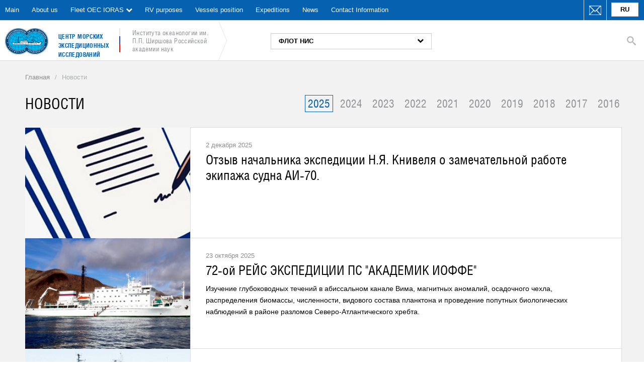

--- FILE ---
content_type: text/html; charset=UTF-8
request_url: http://rv.ocean.ru/news/?pgs2826=5&cultureKey=&pgs2900=4&pgs2926=3
body_size: 16560
content:
<!DOCTYPE html>
<html lang="en">
<head>
<title>Новости » Центр морских экспедиционных исследований</title>
<meta charset="utf-8" />
<meta name="description" content="Центр морских экспедиционных исследований" />
<meta name="keywords" content="морские" />
<meta name="robots" content="index,follow" />
<meta property="og:type" content="website" />
<meta property="og:url" content="https://rv.ocean.ru/news/" />
<meta property="og:title" content="Новости » Центр морских экспедиционных исследований" />
<meta property="og:description" content="Центр морских экспедиционных исследований" />
<meta property="og:image" content="https://rv.ocean.ru/images/site/logo.png" />
<meta name="twitter:card" content="summary" />
<meta name="twitter:title" content="Новости » Центр морских экспедиционных исследований" />
<meta name="twitter:image:src" content="https://rv.ocean.ru/images/site/logo.png" />
<meta name="twitter:description" content="Центр морских экспедиционных исследований" />
<link rel="image_src" href="https://rv.ocean.ru/images/site/logo.png" />
<meta name="viewport" content="width=device-width, initial-scale=1.0" />
<meta name="yandex-verification" content="21a87f2d7662b87b" />
<meta http-equiv="Content-Security-Policy" content="upgrade-insecure-requests">
<link rel="canonical" href="https://rv.ocean.ru/news/"/>
<base href="https://rv.ocean.ru/" />
<!--[if lt IE 9]>
<script src="http://html5shiv.googlecode.com/svn/trunk/html5.js"></script>
<![endif]-->
<link rel="apple-touch-icon" sizes="180x180" href="favicon.png">
<link rel="icon" type="image/png" href="favicon.png" sizes="32x32">
<link rel="icon" type="image/png" href="favicon.png" sizes="16x16">
<link rel="manifest" href="/images/favicons/manifest.json">
<link rel="mask-icon" href="/images/favicons/safari-pinned-tab.svg">
<meta name="apple-mobile-web-app-title" content="Центр мрских экспедиционных исследований">
<meta name="application-name" content="Центр мрских экспедиционных исследований">
<meta name="msapplication-config" content="/images/favicons/browserconfig.xml">
<meta name="theme-color" content="#ffffff">

<link rel="stylesheet" href="assets/minifyx/css/styles_pae99e3d225.css" type="text/css"/>
<link href="/styles.css" rel="stylesheet" type="text/css" />
<link href="/jquery.formstyler.css" rel="stylesheet" type="text/css" />
<link href="/baseflot.css" rel="stylesheet" type="text/css" />
<script src="/scripts/jquery-1.12.3.min.js"></script>
<!-- <link rel="stylesheet" href="https://cdnjs.cloudflare.com/ajax/libs/bootstrap/4.6.2/css/bootstrap.min.css" integrity="sha512-rt/SrQ4UNIaGfDyEXZtNcyWvQeOq0QLygHluFQcSjaGB04IxWhal71tKuzP6K8eYXYB6vJV4pHkXcmFGGQ1/0w=="  crossorigin="anonymous" referrerpolicy="no-referrer" />-->
<!--<script src="https://code.jquery.com/jquery-3.6.0.min.js"></script>-->
<!--<script src="https://cdnjs.cloudflare.com/ajax/libs/fancybox/3.5.7/jquery.fancybox.min.js" integrity="sha512-uURl+ZXMBrF4AwGaWmEetzrd+J5/8NRkWAvJx5sbPSSuOb0bZLqf+tOzniObO00BjHa/dD7gub9oCGMLPQHtQA==" crossorigin="anonymous" referrerpolicy="no-referrer"></script>-->
<!--<script src="https://cdn.jsdelivr.net/npm/bxslider@4.2.17/dist/jquery.bxslider.min.js"></script>-->
<!--<link href="https://cdn.jsdelivr.net/npm/bxslider@4.2.17/dist/jquery.bxslider.min.css" rel="stylesheet">-->


<!--<script src="https://cdn.jsdelivr.net/npm/popper.js@1.16.1/dist/umd/popper.min.js"></script>-->
<!--<script src="https://cdnjs.cloudflare.com/ajax/libs/bootstrap/4.6.2/js/bootstrap.min.js" integrity="sha512-7rusk8kGPFynZWu26OKbTeI+QPoYchtxsmPeBqkHIEXJxeun4yJ4ISYe7C6sz9wdxeE1Gk3VxsIWgCZTc+vX3g==" crossorigin="anonymous" referrerpolicy="no-referrer"></script>-->
<!--Апи рекапчи-->
<!--<script src="https://www.google.com/recaptcha/api.js" async defer></script>-->







   




<script defer type="text/javascript" src="/scripts/jquery.formstyler.js"></script>
<script defer src="/scripts/tabcontent.js"></script>

<script defer>
		(function($) {
		$(function() {
			$('select').styler({
				selectSearch: true
			});
		});
		
		
		})(jQuery);
	</script>
	
	<script defer type="text/javascript">
function tm_onFilterAfter( totalcatalog, pageCount, onPageLimit ){

    $('#totalcatalog').text(totalcatalog);
    }
    </script>
   
<script async src=/scripts/picturefill.min.js></script>  
<link rel="stylesheet" href="/assets/components/pdotools/css/pdopage.css" type="text/css" />
<script>pdoPage = {callbacks: {}, keys: {}, configs: {}};</script>
<link rel="canonical" href="https://rv.ocean.ru/news/"/>
<link rel="next" href="https://rv.ocean.ru/news/?pgs3144=2&amp;cultureKey=&amp;pgs2826=5&amp;pgs2900=4&amp;pgs2926=3"/>
<link rel="next" href="https://rv.ocean.ru/news/?pgs3088=2&amp;cultureKey=&amp;pgs2826=5&amp;pgs2900=4&amp;pgs2926=3"/>
<link rel="next" href="https://rv.ocean.ru/news/?pgs3048=2&amp;cultureKey=&amp;pgs2826=5&amp;pgs2900=4&amp;pgs2926=3"/>
<link rel="next" href="https://rv.ocean.ru/news/?pgs3004=2&amp;cultureKey=&amp;pgs2826=5&amp;pgs2900=4&amp;pgs2926=3"/>
<link rel="prev" href="https://rv.ocean.ru/news/?pgs2900=3&amp;cultureKey=&amp;pgs2826=5&amp;pgs2926=3"/>
<link rel="prev" href="https://rv.ocean.ru/news/?pgs2926=2&amp;cultureKey=&amp;pgs2826=5&amp;pgs2900=4"/>
<link rel="next" href="https://rv.ocean.ru/news/?pgs2926=4&amp;cultureKey=&amp;pgs2826=5&amp;pgs2900=4"/>
<link rel="next" href="https://rv.ocean.ru/news/?pgs2799=2&amp;cultureKey=&amp;pgs2826=5&amp;pgs2900=4&amp;pgs2926=3"/>
<link rel="prev" href="https://rv.ocean.ru/news/?pgs2826=4&amp;cultureKey=&amp;pgs2900=4&amp;pgs2926=3"/>
<link rel="next" href="https://rv.ocean.ru/news/?pgs2826=6&amp;cultureKey=&amp;pgs2900=4&amp;pgs2926=3"/>
<link rel="stylesheet" href="/assets/components/ajaxform/css/default.css" type="text/css" />
</head>
<body>
    <div class="page news">
    <div class="wrap">
        <header class="main">
    



<div class="top-menu nomobile">
    <div class="container">
        <nav class="nomobile800 tmenu"><div class="menu-tpl">

   <div><a href="http://rv.ocean.ru/en/" class="l1">  Main</a> </div>
    
</div><div class="menu-tpl">

   <div><a href="http://rv.ocean.ru/en/about/" class="l1">  About us</a> </div>
    
</div><div class="menu-tpl">

   <div><a href="http://rv.ocean.ru/en/flot/" class="l1">  Fleet OEC IORAS</a> <i class="fa fa-chevron-down"></i> </div>
    
    <div class="submenu">
    <div class="icn"></div>
        <a href="flot/abf/"   class="menu-link" >Atlantic Fleet Base <b>Kaliningrad</b>
</a>




<div class="submenu2">
</div>

<a href="flot/tbf/"   class="menu-link" >Pacific Fleet Base <b>Vladivostok</b>
</a>




<div class="submenu2">
</div>

    </div>
    
</div><div class="menu-tpl">

   <div><a href="http://rv.ocean.ru/en/naznachenie/" class="l1">  RV purposes</a> </div>
    
</div><div class="menu-tpl">

   <div><a href="http://rv.ocean.ru/en/locations-ships/" class="l1">  Vessels position</a> </div>
    
</div><div class="menu-tpl">

   <div><a href="http://rv.ocean.ru/en/expeditions/" class="l1">  Expeditions</a> </div>
    
</div><div class="menu-tpl">

   <div><a href="http://rv.ocean.ru/en/news/" class="l1">  News</a> </div>
    
</div><div class="menu-tpl">

   <div><a href="http://rv.ocean.ru/en/contact-info/" class="l1">  Contact Information</a> </div>
    
</div></nav>
     
       <div class="top-links">
           <div class="mailtop0"> <a href="mailto:fleet@ocean.ru" title="
Send mail
"><div class="mailtop"> </div>
           </a></div>

            <div class="lng chose-lang">
           
    <a href="https://rv.ocean.ru/news/?pgs2826=7&pgs2926=7&pgs3048=5&pgs3088=3&pgs3144=4" class="lang ru active">
    RU</a>
<a href="http://rv.ocean.ru/en/news/?pgs2826=7&pgs2926=7&pgs3048=5&pgs3088=3&pgs3144=4" class="lang en">
    EN</a>
<a href="http://rv.ocean.ru/es/news/?pgs2826=7&pgs2926=7&pgs3048=5&pgs3088=3&pgs3144=4" class="lang es">
    ES</a> 
                
            
            		   
            
            </div>
            
        </div> 
    </div>
</div>
<style>

</style>
    
    <div class="container">
        <div class="logo"><a href="https://rv.ocean.ru/" title="Главная">
        <img src="images/site/logo.png" alt="Центр морских экспедиционных исследований" /></a>
     </div>
        <a href="https://rv.ocean.ru/" title="Главная"><div class="
logotext en
">ЦЕНТР МОРСКИХ ЭКСПЕДИЦИОННЫХ ИССЛЕДОВАНИЙ</div></a> 
        <div class="
logodertop
"></div>
         <a href="https://rv.ocean.ru/" title="Главная">
         <div class="
logotext2 en
">Института океанологии им. П.П. Ширшова Российской академии наук
</div></a> 
        <div class="logoarr"><img src="/images/arrtop.png"></div>
        <div class="phones">
            
           
            
            



<div class="top-menu top2 nomobile">
        <nav class="nomobile800 tmenu"><div class="menu-tpl">

   <div><a href="flot/" class="l1">  Флот НИС</a> <i class="fa fa-chevron-down"></i> </div>
    
    <div class="submenu">
    <div class="icn"></div>
        <a href="flot/abf/"   class="menu-link" >Атлантическая база флота <b>г. Калининград</b>
</a>




<div class="submenu2"><ul class=""><li class="first"><a href="flot/abf/nis-akademik-sergej-vavilov" >ПС «Академик Сергей Вавилов»</a></li><li><a href="flot/abf/nis-akademik-ioffe" >ПС «Академик Иоффе»</a></li><li><a href="flot/abf/nis-akademik-mstislav-keldyish" >НИС «Академик Мстислав Келдыш»</a></li><li><a href="flot/abf/nis-akademik-boris-petrov" >НИС «Академик Борис Петров»</a></li><li class="last"><a href="flot/abf/nis-akademik-straxov" >НИС «Академик Николай Страхов»</a></li></ul>
</div>

    </div>
    
</div></nav>
</div>
          
          
        </div>
      <div class="lng chose-lang dbl mobil600">
    <a href="https://rv.ocean.ru/news/?pgs2826=7&pgs2926=7&pgs3048=5&pgs3088=3&pgs3144=4" class="lang ru active">
    RU</a>
<a href="http://rv.ocean.ru/en/news/?pgs2826=7&pgs2926=7&pgs3048=5&pgs3088=3&pgs3144=4" class="lang en">
    EN</a>
<a href="http://rv.ocean.ru/es/news/?pgs2826=7&pgs2926=7&pgs3048=5&pgs3088=3&pgs3144=4" class="lang es">
    ES</a> 
        </div>  
         
		<link rel="stylesheet" type="text/css" href="/st/component.css" />
		<script src="/scripts/modernizr.custom.js"></script>


<div class="search">
    <div class="search-open mobile"><i class="fa fa-search"></i> <span class="text">Закрыть <i>&times;</i></span></div>
    <div class="search-block">
        
        <div class="search-block mobile">
           <form class="sisea-search-form" id="sisea-form-search2" action="rezultatyi-poiska" method="get"> 
  
    <input type="text" name="search2" class="search-input" id="search2" value="" placeholder="Поиск по сайту"/>   
<input type="hidden" name="id" value="82" />
 <button type="submit" value="sisea.search"><i class="fa fa-search"></i></button>
</form>
	   </div>
       <div id="sb-search" class="sb-search nomobile">
           <form class="sisea-search-form" id="sisea-form-search1" action="rezultatyi-poiska" method="get"> 
  
    <input type="text" name="search1" class="search-input sb-search-input" placeholder="" id="search1" value="" placeholder="Поиск по сайту"/>   
<input type="hidden" name="id" value="82" />
 <button class="sb-search-submit" type="submit" value="sisea.search"></button>
  	<span class="sb-icon-search"></span>  

</form>
	   </div>
	   
	   
       
    </div>
    
    <div class="mobile example">Например, <span class="rand">условные обозначения</span></div>
    
</div>
	<script src="/scripts/classie.js"></script>
		<script src="/scripts/uisearch.js"></script>
		<script>
			new UISearch( document.getElementById( 'sb-search' ) );
		</script>
         
    </div>
 <div class="main-menu main">
    <div class="container">
        <div class="mobile mmenu">
            <div class="mo"><i class="fa fa-bars"></i></div>
            <nav class="mb hid">
                <div class="l-side w1_2"> 
                <div class="menu-block">
                    <a href="https://rv.ocean.ru/" class="menu-title">ЦЕНТР МОРСКИХ ЭКСПЕДИЦИОННЫХ ИССЛЕДОВАНИЙ</a>
                    <a href="about/"  class="menu-link" >О центре морских экспедиционных исследований


</a>
<a href="flot/"  class="menu-link" >Флот НИС


</a>
<a href="naznachenie/"  class="menu-link" >Назначение НИС


</a>
<a href="locations-ships/"  class="menu-link" >Местонахождение судов


</a>
<a href="expeditions/"  class="menu-link" >Экспедиции


</a>
<a href="contact-info/"  class="menu-link" >Контактная информация


</a>
                </div>
                   <div class="menu-block">
                        <a href="flot/" class="menu-title">Флот НИС</a>
                        <a href="flot/abf/"  class="menu-link" >База&nbsp;г. Калининград


</a>
                    </div>
               
                </div>
                 
                <div class="r-side"> 
                    <div class="menu-block">
                        <a href="flot/abf/" class="menu-title">База г. Калининград</a>
                        <a href="flot/abf/nis-akademik-sergej-vavilov"  class="menu-link" >ПС «Академик Сергей Вавилов»


</a>
<a href="flot/abf/nis-akademik-ioffe"  class="menu-link" >ПС «Академик Иоффе»


</a>
<a href="flot/abf/nis-akademik-mstislav-keldyish"  class="menu-link" >НИС «Академик Мстислав Келдыш»


</a>
<a href="flot/abf/nis-akademik-boris-petrov"  class="menu-link" >НИС «Академик Борис Петров»


</a>
<a href="flot/abf/nis-akademik-straxov"  class="menu-link" >НИС «Академик Николай Страхов»


</a>
                    </div>
                     
                    <div class="menu-block">
                        <a href="flot/tbf/" class="menu-title">База г. Владивосток</a>
                        
                    </div>
                     
                    
                </div>
                <div class="clear"></div>
            </nav>
        </div>
    </div>
</div>
  
    
</header>
        
       <div class="graycontstand" > 
        
    <div class="container">
            <div class="pad40"><div class="breadcrumbs">
    <span itemscope itemtype="http://data-vocabulary.org/Breadcrumb"><a href="/" itemprop="url"><span itemprop="title">Главная</span></a></span><span class="sep">/</span><span itemscope itemtype="http://data-vocabulary.org/Breadcrumb" class="active"><span itemprop="title">Новости</span></span>
</div></div>
                <div class="mainexp"><div  class="item4a pad40"><h2>Новости</h2></div>
                <div class="item10"><ul class="tabs exp" data-persist="true">
<li class="button" data-tab="3144"><a href="#view3144" >2025</a></li>
<li class="button" data-tab="3088"><a href="#view3088" >2024</a></li>
<li class="button" data-tab="3048"><a href="#view3048" >2023</a></li>
<li class="button" data-tab="3004"><a href="#view3004" >2022</a></li>
<li class="button" data-tab="2926"><a href="#view2926" >2021</a></li>
<li class="button" data-tab="2900"><a href="#view2900" >2020</a></li>
<li class="button" data-tab="2826"><a href="#view2826" >2019</a></li>
<li class="button" data-tab="2799"><a href="#view2799" >2018</a></li>
<li class="button" data-tab="2577"><a href="#view2577" >2017</a></li>
<li class="button" data-tab="11"><a href="#view11" >2016</a></li>
</ul>      
            
            
 




   

</div>  
              </div>
              <div class="clear"></div> 
              <div class="container pad40"> </div>
   </div>   
    
            
<div class="container">
<div class="tabcontents">
    
<div id="view3144" class="vw content3144">
<div id="pdopage3144" >
       
    <div class="rows">
        <div class="exp-all-tpl news inner itemfull pad40" style="margin:0;" >
    
         
<a href="news/2025/otzyiv-nachalnika-ekspediczii-n.ya.-knivelya-o-zamechatelnoj-rabote-ekipazha-sudna-ai-70" class="image item3f" style="background-image:url(/scripts/timthumb.php?src=//images/site/standartimage.jpg&amp;w=400&amp;h=200);"></a>

    <div class="frameblockexp item10">
       <div class="fr-cont"> 

        
        <div class="date"> <span>2 декабря 2025</span></div>
        <h3><a href="news/2025/otzyiv-nachalnika-ekspediczii-n.ya.-knivelya-o-zamechatelnoj-rabote-ekipazha-sudna-ai-70">Отзыв начальника экспедиции Н.Я. Книвеля о&nbsp;замечательной работе экипажа судна АИ-70.</a></h3>
        <div class="text"></div>
      
    </div>
 </div>


</div>
<div class="exp-all-tpl news inner itemfull pad40" style="margin:0;" >
    
         
<a href="news/2025/72ioffe" class="image item3f" style="background-image:url(/scripts/timthumb.php?src=//images/site/ships/kaliningrad/ioffe/view-ioffe.jpg&amp;w=400&amp;h=200);"></a>

    <div class="frameblockexp item10">
       <div class="fr-cont"> 

        
        <div class="date"> <span>23 октября 2025</span></div>
        <h3><a href="news/2025/72ioffe">72-ой РЕЙС ЭКСПЕДИЦИИ ПС "АКАДЕМИК ИОФФЕ"</a></h3>
        <div class="text">Изучение глубоководных течений в&nbsp;абиссальном канале Вима, магнитных аномалий, осадочного чехла, распределения биомассы, численности, видового состава планктона и&nbsp;проведение попутных биологических наблюдений в&nbsp;районе разломов Северо-Атлантического хребта.</div>
      
    </div>
 </div>


</div>
<div class="exp-all-tpl news inner itemfull pad40" style="margin:0;" >
    
         
<a href="news/2025/64-petrov" class="image item3f" style="background-image:url(/scripts/timthumb.php?src=//images/site/ships/kaliningrad/petrov/view-petrov.jpg&amp;w=400&amp;h=200);"></a>

    <div class="frameblockexp item10">
       <div class="fr-cont"> 

        
        <div class="date"> <span>23 октября 2025</span></div>
        <h3><a href="news/2025/64-petrov">64-ый РЕЙС ЭКСПЕДИЦИИ "АКАДЕМИК БОРИС ПЕТРОВ"</a></h3>
        <div class="text">Экспедиционные исследования проводятся по&nbsp;теме «Эволюция ключевых природных комплексов Атлантического океана и&nbsp;Балтийского моря: современное состояние и&nbsp;палеореконструкции».</div>
      
    </div>
 </div>


</div>
<div class="exp-all-tpl news inner itemfull pad40" style="margin:0;" >
    
         
<a href="news/2025/71-ioffe" class="image item3f" style="background-image:url(/scripts/timthumb.php?src=//images/site/ships/kaliningrad/ioffe/view-ioffe.jpg&amp;w=400&amp;h=200);"></a>

    <div class="frameblockexp item10">
       <div class="fr-cont"> 

        
        <div class="date"> <span>23 октября 2025</span></div>
        <h3><a href="news/2025/71-ioffe">71-ый РЕЙС ЭКСПЕДИЦИИ ПС "АКАДЕМИК ИОФФЕ"</a></h3>
        <div class="text">Изучение течений и&nbsp;вихревой структуры Норвежского моря и&nbsp;структуры Антарктических донных вод в&nbsp;районе Восточно-Азорского хребта, 
а также магнитных аномалий в&nbsp;районе Иберийской котловины и&nbsp;разлома Долдрамс, проведение попутных биологических наблюдений в&nbsp;Атлантике.</div>
      
    </div>
 </div>


</div>
    </div>
    <div class="clear"></div>
  <div class="pagination"><div class="ds"><ul><li class="control first"><a href=""></a></li><li class="active">1</li><li><a href="news/?pgs3144=2&amp;cultureKey=&amp;pgs2826=5&amp;pgs2900=4&amp;pgs2926=3">2</a></li><li><a href="news/?pgs3144=3&amp;cultureKey=&amp;pgs2826=5&amp;pgs2900=4&amp;pgs2926=3">3</a></li><li><a href="news/?pgs3144=4&amp;cultureKey=&amp;pgs2826=5&amp;pgs2900=4&amp;pgs2926=3">4</a></li><li><a href="news/?pgs3144=5&amp;cultureKey=&amp;pgs2826=5&amp;pgs2900=4&amp;pgs2926=3">5</a></li><li class="control last"><a href="news/?pgs3144=5&amp;cultureKey=&amp;pgs2826=5&amp;pgs2900=4&amp;pgs2926=3"></a></li></ul></div></div>

</div>  
</div>
<div id="view3088" class="vw content3088">
<div id="pdopage3088" >
       
    <div class="rows">
        <div class="exp-all-tpl news inner itemfull pad40" style="margin:0;" >
    
         
<a href="news/news2024/zavershenie-69-go-rejsa-ekspediczii-ps-akademik-ioffe" class="image item3f" style="background-image:url(/scripts/timthumb.php?src=//images/site/ships/kaliningrad/ioffe/view-ioffe.jpg&amp;w=400&amp;h=200);"></a>

    <div class="frameblockexp item10">
       <div class="fr-cont"> 

        
        <div class="date"> <span>18 декабря 2024</span></div>
        <h3><a href="news/news2024/zavershenie-69-go-rejsa-ekspediczii-ps-akademik-ioffe">Завершение 69-го рейса экспедиции ПС "Академик Иоффе"</a></h3>
        <div class="text"></div>
      
    </div>
 </div>


</div>
<div class="exp-all-tpl news inner itemfull pad40" style="margin:0;" >
    
         
<a href="news/news2024/blagodarnoct" class="image item3f" style="background-image:url(/scripts/timthumb.php?src=//images/site/standartimage.jpg&amp;w=400&amp;h=200);"></a>

    <div class="frameblockexp item10">
       <div class="fr-cont"> 

        
        <div class="date"> <span>27 ноября 2024</span></div>
        <h3><a href="news/news2024/blagodarnoct">Благодарность 69-й рейс экспедиции ПС "Академик Иоффе"</a></h3>
        <div class="text"></div>
      
    </div>
 </div>


</div>
<div class="exp-all-tpl news inner itemfull pad40" style="margin:0;" >
    
         
<a href="news/news2024/predvaritelnyij-grafik-zagruzki-sudov-io-ran-ot-12.11.2024" class="image item3f" style="background-image:url(/scripts/timthumb.php?src=//images/site/standartimage.jpg&amp;w=400&amp;h=200);"></a>

    <div class="frameblockexp item10">
       <div class="fr-cont"> 

        
        <div class="date"> <span>13 ноября 2024</span></div>
        <h3><a href="news/news2024/predvaritelnyij-grafik-zagruzki-sudov-io-ran-ot-12.11.2024">ПРЕДВАРИТЕЛЬНЫЙ график загрузки судов ИО РАН (от 12.11.2024 ).</a></h3>
        <div class="text"></div>
      
    </div>
 </div>


</div>
<div class="exp-all-tpl news inner itemfull pad40" style="margin:0;" >
    
         
<a href="news/news2024/69-rejs" class="image item3f" style="background-image:url(/scripts/timthumb.php?src=//images/site/ships/kaliningrad/ioffe/view-ioffe.jpg&amp;w=400&amp;h=200);"></a>

    <div class="frameblockexp item10">
       <div class="fr-cont"> 

        
        <div class="date"> <span>16 октября 2024</span></div>
        <h3><a href="news/news2024/69-rejs">69-й рейс ПС "Академик Иоффе"</a></h3>
        <div class="text"></div>
      
    </div>
 </div>


</div>
    </div>
    <div class="clear"></div>
  <div class="pagination"><div class="ds"><ul><li class="control first"><a href=""></a></li><li class="active">1</li><li><a href="news/?pgs3088=2&amp;cultureKey=&amp;pgs2826=5&amp;pgs2900=4&amp;pgs2926=3">2</a></li><li><a href="news/?pgs3088=3&amp;cultureKey=&amp;pgs2826=5&amp;pgs2900=4&amp;pgs2926=3">3</a></li><li><a href="news/?pgs3088=4&amp;cultureKey=&amp;pgs2826=5&amp;pgs2900=4&amp;pgs2926=3">4</a></li><li><a href="news/?pgs3088=5&amp;cultureKey=&amp;pgs2826=5&amp;pgs2900=4&amp;pgs2926=3">5</a></li><li class="control last"><a href="news/?pgs3088=7&amp;cultureKey=&amp;pgs2826=5&amp;pgs2900=4&amp;pgs2926=3"></a></li></ul></div></div>

</div>  
</div>
<div id="view3048" class="vw content3048">
<div id="pdopage3048" >
       
    <div class="rows">
        <div class="exp-all-tpl news inner itemfull pad40" style="margin:0;" >
    
         
<a href="news/news2023/reglament" class="image item3f" style="background-image:url(/scripts/timthumb.php?src=//images/site/standartimage.jpg&amp;w=400&amp;h=200);"></a>

    <div class="frameblockexp item10">
       <div class="fr-cont"> 

        
        <div class="date"> <span>22 декабря 2023</span></div>
        <h3><a href="news/news2023/reglament">Регламент подготовки и&nbsp;издания приказов о&nbsp;проведении экспедиций на&nbsp;судах ИО РАН</a></h3>
        <div class="text"></div>
      
    </div>
 </div>


</div>
<div class="exp-all-tpl news inner itemfull pad40" style="margin:0;" >
    
         
<a href="news/news2023/order228" class="image item3f" style="background-image:url(/scripts/timthumb.php?src=//images/site/standartimage.jpg&amp;w=400&amp;h=200);"></a>

    <div class="frameblockexp item10">
       <div class="fr-cont"> 

        
        <div class="date"> <span>18 декабря 2023</span></div>
        <h3><a href="news/news2023/order228">О МЕРАХ ОБЕСПЕЧЕНИЯ СОХРАННОСТИ И&nbsp;ДОКУМЕНТАЛЬНОГО ОФОРМЛЕНИЯ НАУЧНОГО ОБОРУДОВАНИЯ ПРИ ПРОВЕДЕНИИ НАУЧНЫХ ЭКСПЕДИЦИЙ НА СУДАХ ИО РАН</a></h3>
        <div class="text"></div>
      
    </div>
 </div>


</div>
<div class="exp-all-tpl news inner itemfull pad40" style="margin:0;" >
    
         
<a href="news/news2023/polozhenieabf2023" class="image item3f" style="background-image:url(/scripts/timthumb.php?src=//images/site/standartimage.jpg&amp;w=400&amp;h=200);"></a>

    <div class="frameblockexp item10">
       <div class="fr-cont"> 

        
        <div class="date"> <span>12 декабря 2023</span></div>
        <h3><a href="news/news2023/polozhenieabf2023">Положение об Атлантической базе флота от&nbsp;12.12.2023г.</a></h3>
        <div class="text"></div>
      
    </div>
 </div>


</div>
<div class="exp-all-tpl news inner itemfull pad40" style="margin:0;" >
    
         
<a href="news/news2023/55-petrov" class="image item3f" style="background-image:url(/scripts/timthumb.php?src=//images/site/ships/kaliningrad/petrov/view-petrov.jpg&amp;w=400&amp;h=200);"></a>

    <div class="frameblockexp item10">
       <div class="fr-cont"> 

        
        <div class="date"> <span>21 ноября 2023</span></div>
        <h3><a href="news/news2023/55-petrov">55-й РЕЙС ЭКСПЕДИЦИИ НИС «Академик Борис Петров»</a></h3>
        <div class="text"></div>
      
    </div>
 </div>


</div>
    </div>
    <div class="clear"></div>
  <div class="pagination"><div class="ds"><ul><li class="control first"><a href=""></a></li><li class="active">1</li><li><a href="news/?pgs3048=2&amp;cultureKey=&amp;pgs2826=5&amp;pgs2900=4&amp;pgs2926=3">2</a></li><li><a href="news/?pgs3048=3&amp;cultureKey=&amp;pgs2826=5&amp;pgs2900=4&amp;pgs2926=3">3</a></li><li><a href="news/?pgs3048=4&amp;cultureKey=&amp;pgs2826=5&amp;pgs2900=4&amp;pgs2926=3">4</a></li><li><a href="news/?pgs3048=5&amp;cultureKey=&amp;pgs2826=5&amp;pgs2900=4&amp;pgs2926=3">5</a></li><li class="control last"><a href="news/?pgs3048=6&amp;cultureKey=&amp;pgs2826=5&amp;pgs2900=4&amp;pgs2926=3"></a></li></ul></div></div>

</div>  
</div>
<div id="view3004" class="vw content3004">
<div id="pdopage3004" >
       
    <div class="rows">
        <div class="exp-all-tpl news inner itemfull pad40" style="margin:0;" >
    
         
<a href="news/news2022/91-keldyish" class="image item3f" style="background-image:url(/scripts/timthumb.php?src=//images/site/ships/keldish/akademik-m-keldysh.jpg&amp;w=400&amp;h=200);"></a>

    <div class="frameblockexp item10">
       <div class="fr-cont"> 

        
        <div class="date"> <span>8 декабря 2022</span></div>
        <h3><a href="news/news2022/91-keldyish">91-й рейс экспедиции НИС «Академик Мстислав Келдыш»</a></h3>
        <div class="text">С 10 по&nbsp;28 декабря 2022 года&nbsp;г. запланирован 91-й рейс НИС «Академик Мстислав Келдыш», продолжительностью 19 сут. с&nbsp;выходом и&nbsp;возвращением в&nbsp;порт&nbsp;г. Калининград, начальник экспедиции Бубнова Екатерина Сергеевна (н.с. АО ИО РАН).</div>
      
    </div>
 </div>


</div>
<div class="exp-all-tpl news inner itemfull pad40" style="margin:0;" >
    
         
<a href="news/news2022/vavilov-54" class="image item3f" style="background-image:url(/scripts/timthumb.php?src=//images/site/ships/kaliningrad/vavilov/asv46.jpg&amp;w=400&amp;h=200);"></a>

    <div class="frameblockexp item10">
       <div class="fr-cont"> 

        
        <div class="date"> <span>18 ноября 2022</span></div>
        <h3><a href="news/news2022/vavilov-54">54-й рейс экспедиции ПС "Академик Сергей Вавилов"</a></h3>
        <div class="text">Приостановка выполнения научной программы 19.11.2022 и&nbsp;демобилизация экспедиционного состава с&nbsp;судна в&nbsp;порту&nbsp;г. Санкт-Петербург 20.11.2022</div>
      
    </div>
 </div>


</div>
<div class="exp-all-tpl news inner itemfull pad40" style="margin:0;" >
    
         
<a href="news/news2022/63-ioffe" class="image item3f" style="background-image:url(/scripts/timthumb.php?src=//images/site/ships/kaliningrad/ioffe/view-ioffe.jpg&amp;w=400&amp;h=200);"></a>

    <div class="frameblockexp item10">
       <div class="fr-cont"> 

        
        <div class="date"> <span>23 сентября 2022</span></div>
        <h3><a href="news/news2022/63-ioffe">63-й рейс экспедиции ПС «Академик Иоффе»</a></h3>
        <div class="text">С 29 сентября по&nbsp;7 декабря 2022&nbsp;г. запланирован 63-й рейс ПС «Академик Иоффе» продолжительностью 70 сут. с&nbsp;выходом и&nbsp;возвращением в&nbsp;порт&nbsp;г. Калининград, начальник экспедиции Иванова Елена Владимировна (г.н.с., д.г.-м.н. ИО РАН).</div>
      
    </div>
 </div>


</div>
<div class="exp-all-tpl news inner itemfull pad40" style="margin:0;" >
    
         
<a href="news/news2022/52-petrov" class="image item3f" style="background-image:url(/scripts/timthumb.php?src=//images/site/ships/kaliningrad/petrov/view-petrov.jpg&amp;w=400&amp;h=200);"></a>

    <div class="frameblockexp item10">
       <div class="fr-cont"> 

        
        <div class="date"> <span>23 сентября 2022</span></div>
        <h3><a href="news/news2022/52-petrov">52-й рейс экспедиции НИС "Академик Борис Петров”</a></h3>
        <div class="text">С 17 октября по&nbsp;30 декабря 2022&nbsp;г. запланирован 52-й рейс НИС "Академик Борис Петров”, продолжительностью 75 сут. с&nbsp;выходом и&nbsp;возвращением в&nbsp;порт&nbsp;г. Калининград, начальник экспедиции Морозов Евгений Георгиевич (г.н.с., д.н.  ИО РАН).</div>
      
    </div>
 </div>


</div>
    </div>
    <div class="clear"></div>
  <div class="pagination"><div class="ds"><ul><li class="control first"><a href=""></a></li><li class="active">1</li><li><a href="news/?pgs3004=2&amp;cultureKey=&amp;pgs2826=5&amp;pgs2900=4&amp;pgs2926=3">2</a></li><li><a href="news/?pgs3004=3&amp;cultureKey=&amp;pgs2826=5&amp;pgs2900=4&amp;pgs2926=3">3</a></li><li><a href="news/?pgs3004=4&amp;cultureKey=&amp;pgs2826=5&amp;pgs2900=4&amp;pgs2926=3">4</a></li><li><a href="news/?pgs3004=5&amp;cultureKey=&amp;pgs2826=5&amp;pgs2900=4&amp;pgs2926=3">5</a></li><li class="control last"><a href="news/?pgs3004=5&amp;cultureKey=&amp;pgs2826=5&amp;pgs2900=4&amp;pgs2926=3"></a></li></ul></div></div>

</div>  
</div>
<div id="view2900" class="vw content2900">
<div id="pdopage2900" >
       
    <div class="rows">
        <div class="exp-all-tpl news inner itemfull pad40" style="margin:0;" >
    
         
<a href="news/47-strahov" class="image item3f" style="background-image:url(/scripts/timthumb.php?src=//images/site/ships/kaliningrad/strahov/view-pstrahov.jpg&amp;w=400&amp;h=200);"></a>

    <div class="frameblockexp item10">
       <div class="fr-cont"> 

        
        <div class="date"> <span>16 июня 2020</span></div>
        <h3><a href="news/47-strahov">47-й рейс НИС «Академик Николай Страхов»</a></h3>
        <div class="text">С 24 июня по&nbsp;3 июля 2020 года планируется 47-й экспедиционный рейс научно-исследовательского судна «Академик Николай Страхов» порта приписки Калининград, Атлантической базы флота – филиала ИО РАН, продолжительность рейса 10 суток, начальник экспедиции Дорохов Дмитрий Владимирович.</div>
      
    </div>
 </div>


</div>
<div class="exp-all-tpl news inner itemfull pad40" style="margin:0;" >
    
         
<a href="news/soobshhaem" class="image item3f" style="background-image:url(/scripts/timthumb.php?src=//images/site/polar-bear7.jpeg&amp;w=400&amp;h=200);"></a>

    <div class="frameblockexp item10">
       <div class="fr-cont"> 

        
        <div class="date"> <span>4 июня 2020</span></div>
        <h3><a href="news/soobshhaem">Сообщаем вам о&nbsp;восстановлении подготовительных работ для&nbsp;проведения экспедиций на&nbsp;НИС ИО РАН</a></h3>
        <div class="text">В соответствии с&nbsp;п.2.4 Приказа Минобрнауки России от&nbsp;28.05.2020&nbsp;г. № 696 и&nbsp;п. 3 приказа ИО РАН от&nbsp;29.05.2020&nbsp;г. № 38 о&nbsp;проведении морских и&nbsp;иных экспедиций, которые должны были осуществляться по&nbsp;утвержденным планам и&nbsp;программам, сообщаем вам о&nbsp;восстановлении подготовительных работ для&nbsp;проведения экспедиций&#8230;</div>
      
    </div>
 </div>


</div>
<div class="exp-all-tpl news inner itemfull pad40" style="margin:0;" >
    
         
<a href="news/perenos-na-neopredelyonnoe-vremya-morskix-i-inyix-ekspediczij" class="image item3f" style="background-image:url(/scripts/timthumb.php?src=//images/site/1891.jpg&amp;w=400&amp;h=200);"></a>

    <div class="frameblockexp item10">
       <div class="fr-cont"> 

        
        <div class="date"> <span>27 марта 2020</span></div>
        <h3><a href="news/perenos-na-neopredelyonnoe-vremya-morskix-i-inyix-ekspediczij">Перенос на&nbsp;неопределённое время морских и&nbsp;иных экспедиций.</a></h3>
        <div class="text"></div>
      
    </div>
 </div>


</div>
    </div>
    <div class="clear"></div>
  <div class="pagination"><div class="ds"><ul><li class="control first"><a href="news/?pgs2900=1&amp;cultureKey=&amp;pgs2826=5&amp;pgs2926=3"></a></li><li><a href="news/?pgs2900=1&amp;cultureKey=&amp;pgs2826=5&amp;pgs2926=3">1</a></li><li><a href="news/?pgs2900=2&amp;cultureKey=&amp;pgs2826=5&amp;pgs2926=3">2</a></li><li><a href="news/?pgs2900=3&amp;cultureKey=&amp;pgs2826=5&amp;pgs2926=3">3</a></li><li class="active">4</li><li class="control last"><a href=""></a></li></ul></div></div>

</div>  
</div>
<div id="view2926" class="vw content2926">
<div id="pdopage2926" >
       
    <div class="rows">
        <div class="exp-all-tpl news inner itemfull pad40" style="margin:0;" >
    
         
<a href="news/85-keldish-end" class="image item3f" style="background-image:url(/scripts/timthumb.php?src=//images/site/ships/keldish/akademik-m-keldysh2.jpg&amp;w=400&amp;h=200);"></a>

    <div class="frameblockexp item10">
       <div class="fr-cont"> 

        
        <div class="date"> <span>30 сентября 2021</span></div>
        <h3><a href="news/85-keldish-end">85-й рейс НИС "Академик Мстислав Келдыш”</a></h3>
        <div class="text">30 сентября 2021&nbsp;г. завершён 85-й рейс на&nbsp;НИС "Академик Мстислав Келдыш”, продолжительностью 35 суток с&nbsp;выходом и&nbsp;завершением экспедиции в&nbsp;порту Архангельск, начальник экспедиции Книвель Николай Янович (НИЦ КИ).</div>
      
    </div>
 </div>


</div>
<div class="exp-all-tpl news inner itemfull pad40" style="margin:0;" >
    
         
<a href="news/86-keldish" class="image item3f" style="background-image:url(/scripts/timthumb.php?src=//images/site/ships/keldish/view-keldish.jpg&amp;w=400&amp;h=200);"></a>

    <div class="frameblockexp item10">
       <div class="fr-cont"> 

        
        <div class="date"> <span>17 сентября 2021</span></div>
        <h3><a href="news/86-keldish">86-й рейс НИС "Академик Мстислав Келдыш”</a></h3>
        <div class="text">С 1 октября по&nbsp;13 ноября 2021&nbsp;г. запланирован 86-й рейс на&nbsp;НИС "Академик Мстислав Келдыш”, продолжительностью 44 сут. Экспедиция выполняется в&nbsp;два этапа:
- этап I: 01 октября&nbsp;&mdash; 02 ноября 2021&nbsp;г., порт выхода и&nbsp;возвращения – Архангельск. 
- этап II: 03-13 ноября 2021&nbsp;г., порт выхода – Архангельск, порт&#8230;</div>
      
    </div>
 </div>


</div>
<div class="exp-all-tpl news inner itemfull pad40" style="margin:0;" >
    
         
<a href="news/52-strakhov" class="image item3f" style="background-image:url(/scripts/timthumb.php?src=//images/site/ships/kaliningrad/strahov/view-pstrahov.jpg&amp;w=400&amp;h=200);"></a>

    <div class="frameblockexp item10">
       <div class="fr-cont"> 

        
        <div class="date"> <span>15 сентября 2021</span></div>
        <h3><a href="news/52-strakhov">52-й рейс НИС "Академик Николай Страхов”</a></h3>
        <div class="text">С 15 октября по&nbsp;22 ноября 2021&nbsp;г. запланирован 52-й рейс НИС "Академик Николай Страхов”, продолжительностью 39 суток с&nbsp;выходом из&nbsp;порта Архангельск и&nbsp;приход в&nbsp;порт Калининград, начальник экспедиции Сорохтин Николай Олегович (г.н.с., д.г.-м.н. ИО РАН).</div>
      
    </div>
 </div>


</div>
<div class="exp-all-tpl news inner itemfull pad40" style="margin:0;" >
    
         
<a href="news/51-strakhov" class="image item3f" style="background-image:url(/scripts/timthumb.php?src=//images/site/ships/kaliningrad/strahov/strakhov.jpg&amp;w=400&amp;h=200);"></a>

    <div class="frameblockexp item10">
       <div class="fr-cont"> 

        
        <div class="date"> <span>10 сентября 2021</span></div>
        <h3><a href="news/51-strakhov">51-я экспедиция НИС "Академик Николай Страхов"</a></h3>
        <div class="text">С 14 сентября 2021 года по&nbsp;14 октября 2021 года пройдет 51-ая экспедиция НИС "Академик Николай Страхов". Научные исследования в&nbsp;51-м рейсе НИС «Академик Николай Страхов» выполняются в&nbsp;Баренцевом и&nbsp;Балтийском морях согласно плану загрузки научно-исследовательских судов неограниченного района плавания&#8230;</div>
      
    </div>
 </div>


</div>
    </div>
    <div class="clear"></div>
  <div class="pagination"><div class="ds"><ul><li class="control first"><a href="news/?pgs2926=1&amp;cultureKey=&amp;pgs2826=5&amp;pgs2900=4"></a></li><li><a href="news/?pgs2926=1&amp;cultureKey=&amp;pgs2826=5&amp;pgs2900=4">1</a></li><li><a href="news/?pgs2926=2&amp;cultureKey=&amp;pgs2826=5&amp;pgs2900=4">2</a></li><li class="active">3</li><li><a href="news/?pgs2926=4&amp;cultureKey=&amp;pgs2826=5&amp;pgs2900=4">4</a></li><li><a href="news/?pgs2926=5&amp;cultureKey=&amp;pgs2826=5&amp;pgs2900=4">5</a></li><li class="control last"><a href="news/?pgs2926=7&amp;cultureKey=&amp;pgs2826=5&amp;pgs2900=4"></a></li></ul></div></div>

</div>  
</div>
<div id="view11" class="vw content11">
<div id="pdopage11" >
       
    <div class="rows">
        <div class="exp-all-tpl news inner itemfull pad40" style="margin:0;" >
    
         
<a href="news/news2016/zagolovok1-801469637977" class="image item3f" style="background-image:url(/scripts/timthumb.php?src=//images/site/news/2016/news1.jpg&amp;w=400&amp;h=200);"></a>

    <div class="frameblockexp item10">
       <div class="fr-cont"> 

        
        <div class="date"> <span>9 декабря 2016</span></div>
        <h3><a href="news/news2016/zagolovok1-801469637977">Российские ученые предположили возможность фотосинтеза в&nbsp;условиях полярной ночи</a></h3>
        <div class="text">В Федеральном агентстве научных организаций прошла конференция «Итоги экспедиционных исследований на&nbsp;научных судах ФАНО России».</div>
      
    </div>
 </div>


</div>
<div class="exp-all-tpl news inner itemfull pad40" style="margin:0;" >
    
         
<a href="news/news2016/kruglyij-stol-dlya-s-971470148499" class="image item3f" style="background-image:url(/scripts/timthumb.php?src=//images/site/news/2016/news2.jpg&amp;w=400&amp;h=200);"></a>

    <div class="frameblockexp item10">
       <div class="fr-cont"> 

        
        <div class="date"> <span>29 сентября 2016</span></div>
        <h3><a href="news/news2016/kruglyij-stol-dlya-s-971470148499">Всемирный день моря.</a></h3>
        <div class="text">29 сентября 2016 года мы отмечаем вместе с&nbsp;другими народами, населяющими земной шар, 
Всемирный день моря.</div>
      
    </div>
 </div>


</div>
<div class="exp-all-tpl news inner itemfull pad40" style="margin:0;" >
    
         
<a href="news/news2016/novyij-sertifikat-ta-131459002091" class="image item3f" style="background-image:url(/scripts/timthumb.php?src=//images/site/news/2016/news3.jpg&amp;w=400&amp;h=200);"></a>

    <div class="frameblockexp item10">
       <div class="fr-cont"> 

        
        <div class="date"> <span>14 сентября 2016</span></div>
        <h3><a href="news/news2016/novyij-sertifikat-ta-131459002091">Международный симпозиум «70 лет изучения Мирового океана»</a></h3>
        <div class="text">Вчера в&nbsp;Москве завершил работу двухдневный международный симпозиум «70 лет изучения Мирового океана».</div>
      
    </div>
 </div>


</div>
<div class="exp-all-tpl news inner itemfull pad40" style="margin:0;" >
    
         
<a href="news/news2016/sovet-po-gidrosfere-25931488384736" class="image item3f" style="background-image:url(/scripts/timthumb.php?src=//images/site/news/2016/news5.jpg&amp;w=400&amp;h=200);"></a>

    <div class="frameblockexp item10">
       <div class="fr-cont"> 

        
        <div class="date"> <span>25 января 2016</span></div>
        <h3><a href="news/news2016/sovet-po-gidrosfere-25931488384736">Совет по&nbsp;гидросфере Земли утвердил план морских экспедиций на&nbsp;2016 год</a></h3>
        <div class="text">В Совет по&nbsp;гидросфере Земли поступило 55 заявок на&nbsp;организацию экспедиций. Из них 41 заявка – на&nbsp;морские экспедиции и&nbsp;14 – на&nbsp;проведение работ во внутренних водах</div>
      
    </div>
 </div>


</div>
    </div>
    <div class="clear"></div>
  <div class="pagination"><div class="ds"><ul></ul></div></div>

</div>  
</div>
<div id="view2577" class="vw content2577">
<div id="pdopage2577" >
       
    <div class="rows">
        <div class="exp-all-tpl news inner itemfull pad40" style="margin:0;" >
    
         
<a href="news/news2017/atlanticheskie-czikl-25801487836926" class="image item3f" style="background-image:url(/scripts/timthumb.php?src=//images/site/news/2017/news6.jpg&amp;w=400&amp;h=200);"></a>

    <div class="frameblockexp item10">
       <div class="fr-cont"> 

        
        <div class="date"> <span>23 февраля 2017</span></div>
        <h3><a href="news/news2017/atlanticheskie-czikl-25801487836926">Новый фильм Видеостудии ИО РАН&nbsp;&mdash; "Метка"</a></h3>
        <div class="text">На IV Фестивале "Первозданная Россия", который проходил под&nbsp;эгидой Русского географического общества в&nbsp;Центральном доме художника на&nbsp;Крымском валу, 21 января 2017г.  был показан новый фильм Видеостудии ИОРАН&nbsp;&mdash; "Метка". ...</div>
      
    </div>
 </div>


</div>
<div class="exp-all-tpl news inner itemfull pad40" style="margin:0;" >
    
         
<a href="news/news2017/sudno-akademik-boris-25791487778748" class="image item3f" style="background-image:url(/scripts/timthumb.php?src=//images/site/news/2016/abp.jpg&amp;w=400&amp;h=200);"></a>

    <div class="frameblockexp item10">
       <div class="fr-cont"> 

        
        <div class="date"> <span>9 января 2017</span></div>
        <h3><a href="news/news2017/sudno-akademik-boris-25791487778748">Судно «Академик Борис Петров» вернулось в&nbsp;строй</a></h3>
        <div class="text">В китайском порту Тяньцзинь завершился ремонт научно-исследовательского судна «Академик Борис Петров». Корабль с&nbsp;командой ученых на&nbsp;борту отправился в&nbsp;научный рейс. Как отметил руководитель Научно-координационного океанологического центра Института океанологии им. П.П. Ширшова Российской академии наук&#8230;</div>
      
    </div>
 </div>


</div>
    </div>
    <div class="clear"></div>
  <div class="pagination"><div class="ds"><ul></ul></div></div>

</div>  
</div>
<div id="view2799" class="vw content2799">
<div id="pdopage2799" >
       
    <div class="rows">
        <div class="exp-all-tpl news inner itemfull pad40" style="margin:0;" >
    
         
<a href="news/2018/shokmanfortyyears" class="image item3f" style="background-image:url(/scripts/timthumb.php?src=//images/site/news/2018/PROFESSOR_SHTOKMAN.jpg&amp;w=400&amp;h=200);"></a>

    <div class="frameblockexp item10">
       <div class="fr-cont"> 

        
        <div class="date"> <span>22 января 2019</span></div>
        <h3><a href="news/2018/shokmanfortyyears">40 лет со&nbsp;дня ввода НИС «Профессор Штокман» в&nbsp;состав научного флота.</a></h3>
        <div class="text">22 января 2019 года исполнилось 40 лет со&nbsp;дня ввода НИС «Профессор
Штокман» в&nbsp;состав научного флота Академии наук и&nbsp;Института.
Судно названо в&nbsp;честь выдающегося ученого В.Б. Штокмана,
руководившего в&nbsp;Институте с&nbsp;1946г по&nbsp;1968г теоретическими исследованиями,
и, которому в&nbsp;этом году исполнится 110&#8230;</div>
      
    </div>
 </div>


</div>
<div class="exp-all-tpl news inner itemfull pad40" style="margin:0;" >
    
         
<a href="news/2018/82-ya-ekspedicziya-n-28211529322876" class="image item3f" style="background-image:url(/scripts/timthumb.php?src=//images/site/news/2018/82lavrentev.jpg&amp;w=400&amp;h=200);"></a>

    <div class="frameblockexp item10">
       <div class="fr-cont"> 

        
        <div class="date"> <span>18 июня 2018</span></div>
        <h3><a href="news/2018/82-ya-ekspedicziya-n-28211529322876">82-я экспедиция НИС "Академик М.А. Лаврентьев"</a></h3>
        <div class="text">2 июня 2018 года из&nbsp;порта приписки Владивосток в&nbsp;82-й экспедиционный рейс вышло научно-исследовательское судно «Академик М.А. Лаврентьев» Тихоокеанской базы флота – филиала ИО РАН.</div>
      
    </div>
 </div>


</div>
<div class="exp-all-tpl news inner itemfull pad40" style="margin:0;" >
    
         
<a href="news/2018/nis-akademik-m.a.-la-28201524902819" class="image item3f" style="background-image:url(/scripts/timthumb.php?src=//images/site/news/2018/IMG-20180427-WA0025.jpg&amp;w=400&amp;h=200);"></a>

    <div class="frameblockexp item10">
       <div class="fr-cont"> 

        
        <div class="date"> <span>28 апреля 2018</span></div>
        <h3><a href="news/2018/nis-akademik-m.a.-la-28201524902819">НИС "Академик М.А. Лаврентьев" снова в&nbsp;строю. 80-ая экспедиция.</a></h3>
        <div class="text">вадцать седьмого апреля после докового и&nbsp;надводного ремонта, вышло в&nbsp;свой 80-й экспедиционный рейс научно-исследовательское судно «Академик М.А. Лаврентьев»</div>
      
    </div>
 </div>


</div>
<div class="exp-all-tpl news inner itemfull pad40" style="margin:0;" >
    
         
<a href="news/2018/vavilov20180323" class="image item3f" style="background-image:url(/scripts/timthumb.php?src=//images/site/p2022608.jpg&amp;w=400&amp;h=200);"></a>

    <div class="frameblockexp item10">
       <div class="fr-cont"> 

        
        <div class="date"> <span>23 марта 2018</span></div>
        <h3><a href="news/2018/vavilov20180323">Заканчивается 45-ый рейс НИС "Академик Сергей Вавилов"</a></h3>
        <div class="text">Вот и&nbsp;подошёл к&nbsp;своему логическому завершению очередной научный рейс АСВ-45.

23 марта 2018 года НИС "Академик Сергей Вавилов" прибывает в&nbsp;порт Ушуайя (Аргентина).</div>
      
    </div>
 </div>


</div>
    </div>
    <div class="clear"></div>
  <div class="pagination"><div class="ds"><ul><li class="control first"><a href=""></a></li><li class="active">1</li><li><a href="news/?pgs2799=2&amp;cultureKey=&amp;pgs2826=5&amp;pgs2900=4&amp;pgs2926=3">2</a></li><li><a href="news/?pgs2799=3&amp;cultureKey=&amp;pgs2826=5&amp;pgs2900=4&amp;pgs2926=3">3</a></li><li class="control last"><a href="news/?pgs2799=3&amp;cultureKey=&amp;pgs2826=5&amp;pgs2900=4&amp;pgs2926=3"></a></li></ul></div></div>

</div>  
</div>
<div id="view2826" class="vw content2826">
<div id="pdopage2826" >
       
    <div class="rows">
        <div class="exp-all-tpl news inner itemfull pad40" style="margin:0;" >
    
         
<a href="news/news2019/straxov-spasatelnaya-operacziya" class="image item3f" style="background-image:url(/scripts/timthumb.php?src=//images/site/news/2019/P1330501.jpg&amp;w=400&amp;h=200);"></a>

    <div class="frameblockexp item10">
       <div class="fr-cont"> 

        
        <div class="date"> <span>1 августа 2019</span></div>
        <h3><a href="news/news2019/straxov-spasatelnaya-operacziya">НИС "Академик Николай Страхов"  спасательная операция 30-31 июля 2019 года.</a></h3>
        <div class="text">Подробности спасения яхты «Крейсер», потерпевшей бедствие в&nbsp;водах Белого моря, рассказывает капитан научно-исследовательского судна (НИС) «Академик Николай Страхов» Леонид Сазонов.</div>
      
    </div>
 </div>


</div>
<div class="exp-all-tpl news inner itemfull pad40" style="margin:0;" >
    
         
<a href="news/news2019/petrov-45" class="image item3f" style="background-image:url(/scripts/timthumb.php?src=//images/site/ships/kaliningrad/petrov/view-petrov.jpg&amp;w=400&amp;h=200);"></a>

    <div class="frameblockexp item10">
       <div class="fr-cont"> 

        
        <div class="date"> <span>23 июля 2019</span></div>
        <h3><a href="news/news2019/petrov-45">45-й рейс НИС "Академик Борис Петров"</a></h3>
        <div class="text">22 июля 2019 года в&nbsp;порт приписки Калининград, Атлантической базы флота – филиала ИО РАН из&nbsp;45-го экспедиционного рейса вернулось научно-исследовательское судно «Академик Борис Петров», продолжительность рейса 10 суток, научный руководитель Крек Александр Владимирович.</div>
      
    </div>
 </div>


</div>
<div class="exp-all-tpl news inner itemfull pad40" style="margin:0;" >
    
         
<a href="news/news2019/strakhov-41" class="image item3f" style="background-image:url(/scripts/timthumb.php?src=//images/site/ans.jpg&amp;w=400&amp;h=200);"></a>

    <div class="frameblockexp item10">
       <div class="fr-cont"> 

        
        <div class="date"> <span>26 июня 2019</span></div>
        <h3><a href="news/news2019/strakhov-41">41-й рейс НИС "Академик Николай Страхов"</a></h3>
        <div class="text">26 июня 2019 года из&nbsp;порта Архангельск в&nbsp;41-й экспедиционный рейс вышло научно-исследовательское судно «Академик Николай Страхов», порта приписки Калининград, Атлантической базы флота – филиала ИО РАН, продолжительность рейса 45 суток, научный руководитель Никифоров Сергей Львович. Район работ акватория&#8230;</div>
      
    </div>
 </div>


</div>
<div class="exp-all-tpl news inner itemfull pad40" style="margin:0;" >
    
         
<a href="news/news2019/85-lavrentyev" class="image item3f" style="background-image:url(/scripts/timthumb.php?src=//images/site/ships/vladivostok/Lavrentiev/img-20180427-wa0025.jpg&amp;w=400&amp;h=200);"></a>

    <div class="frameblockexp item10">
       <div class="fr-cont"> 

        
        <div class="date"> <span>3 июня 2019</span></div>
        <h3><a href="news/news2019/85-lavrentyev">85-й рейс НИС «Академик М.А.Лаврентьев»</a></h3>
        <div class="text">18 мая 2019 года из&nbsp;порта приписки Владивосток в&nbsp;85-й экспедиционный рейс вышло научно-исследовательское судно «Академик М.А.Лаврентьев» Тихоокеанской базы флота – филиала ИО РАН, продолжительность рейса 38 суток, научный руководитель Валитов Максим Георгиевич.

Экспедиция организованна Тихоокеанским&#8230;</div>
      
    </div>
 </div>


</div>
    </div>
    <div class="clear"></div>
  <div class="pagination"><div class="ds"><ul><li class="control first"><a href="news/?pgs2826=1&amp;cultureKey=&amp;pgs2900=4&amp;pgs2926=3"></a></li><li><a href="news/?pgs2826=3&amp;cultureKey=&amp;pgs2900=4&amp;pgs2926=3">3</a></li><li><a href="news/?pgs2826=4&amp;cultureKey=&amp;pgs2900=4&amp;pgs2926=3">4</a></li><li class="active">5</li><li><a href="news/?pgs2826=6&amp;cultureKey=&amp;pgs2900=4&amp;pgs2926=3">6</a></li><li><a href="news/?pgs2826=7&amp;cultureKey=&amp;pgs2900=4&amp;pgs2926=3">7</a></li><li class="control last"><a href="news/?pgs2826=7&amp;cultureKey=&amp;pgs2900=4&amp;pgs2926=3"></a></li></ul></div></div>

</div>  
</div> 
    
   
 
 </div>  
</div> 
 <!-- <div class="container">
          
                <div class="mainexp bottom itemfull" style="">
                <div ><ul class="tabs exp" data-persist="true">
<li class="button" data-tab="3144"><a href="#view3144" >2025</a></li>
<li class="button" data-tab="3088"><a href="#view3088" >2024</a></li>
<li class="button" data-tab="3048"><a href="#view3048" >2023</a></li>
<li class="button" data-tab="3004"><a href="#view3004" >2022</a></li>
<li class="button" data-tab="2926"><a href="#view2926" >2021</a></li>
<li class="button" data-tab="2900"><a href="#view2900" >2020</a></li>
<li class="button" data-tab="2826"><a href="#view2826" >2019</a></li>
<li class="button" data-tab="2799"><a href="#view2799" >2018</a></li>
<li class="button" data-tab="2577"><a href="#view2577" >2017</a></li>
<li class="button" data-tab="11"><a href="#view11" >2016</a></li>
</ul>      
            
            
 




   

</div>  
              </div>
           
   </div> --> 
<div class="clear"></div>

  


</div>  
        
        
            </div>
    </div>
    <footer class="inner">
  
        
   <div class="container">
       <div class="footerlogo ">
           <div class="f-left">
       <div class="logo"><a href="https://rv.ocean.ru/" title="На главную"><img src="/scripts/timthumb.php?src=/images/site/logo.png&amp;w=90&amp;q=100" alt="Центр морских экспедиционных исследований" /></a></div>
        <div class="
copy en
"> <div class="
logotext
">ЦЕНТР МОРСКИХ ЭКСПЕДИЦИОННЫХ ИССЛЕДОВАНИЙ</div></div>
        <div class="
copy2 en
"><div class="logodertop"><img src="/images/dertop.jpg"></div></div>
        <div class="
copy3 en
"> <div class="logotext2">Института океанологии им. П.П. Ширшова Российской академии наук
</div></div>
        <div class="footercont">
              <div class="addr">117997, Российская Федерация, <br>&nbsp;г. Москва, Нахимовский проспект, д. 36</div>
      <div class="footercont1">8 (499) 124-59-96 </div>
      
          <div class="footercont2"><a href="mailto:fleet@ocean.ru">fleet@ocean.ru </a></div>  
    </div>
    </div>
  <div class="developers f-right">
<div class="bottom-menu">
    <div class="container bottom ">
        <div class="table">
            
<div class="item bottom1" >
                 <div class="f2">  
            <div class="fzag1"><h4>База&nbsp;г. Калининград</h4></div>    
            <ul class=""><li class="first"><a href="flot/abf/nis-akademik-sergej-vavilov" >ПС «Академик Сергей Вавилов»</a></li><li><a href="flot/abf/nis-akademik-ioffe" >ПС «Академик Иоффе»</a></li><li><a href="flot/abf/nis-akademik-mstislav-keldyish" >НИС «Академик Мстислав Келдыш»</a></li><li><a href="flot/abf/nis-akademik-boris-petrov" >НИС «Академик Борис Петров»</a></li><li class="last"><a href="flot/abf/nis-akademik-straxov" >НИС «Академик Николай Страхов»</a></li></ul>
               </div> 
</div>
            
            
            
            
            
        <!--      <div class="item bottom1" >
                 <div class="f2">  
            <div class="fzag2"><h4>База&nbsp;г. Калининград</h4></div>    
            <ul class=""><li class="first"><a href="flot/abf/nis-akademik-sergej-vavilov" >ПС «Академик Сергей Вавилов»</a></li><li><a href="flot/abf/nis-akademik-ioffe" >ПС «Академик Иоффе»</a></li><li><a href="flot/abf/nis-akademik-mstislav-keldyish" >НИС «Академик Мстислав Келдыш»</a></li><li><a href="flot/abf/nis-akademik-boris-petrov" >НИС «Академик Борис Петров»</a></li><li class="last"><a href="flot/abf/nis-akademik-straxov" >НИС «Академик Николай Страхов»</a></li></ul>
               </div> 
            </div>
           
            
             <div class="item bottom1" >
                 <div class="f2">  
            <div class="fzag1"><h4>База&nbsp;г. Владивосток</h4></div>    
            
              </div>
             
            </div> -->
            
            
           
        
           
            
             <div class="item bottom2" >
            <div class="f2 last">  
            <ul class=""><li class="first"><a href="about/" >О нас</a></li><li><a href="flot/" >Флот НИС</a></li><li><a href="naznachenie/" >Назначение НИС</a></li><li><a href="locations-ships/" >Местонахождение судов</a></li><li><a href="expeditions/" >Экспедиции</a></li><li class="active"><a href="news/" >Новости</a></li><li class="last"><a href="contact-info/" >Контакты</a></li></ul>
            </div> 
              </div>
        </div>
    </div>
</div>
</div>   
</div>
</div>
<!-- Yandex.Metrika counter -->

<script type="text/javascript" >
    (function (d, w, c) {
        (w[c] = w[c] || []).push(function() {
            try {
                w.yaCounter48067151 = new Ya.Metrika({
                    id:48067151,
                    clickmap:true,
                    trackLinks:true,
                    accurateTrackBounce:true,
                    webvisor:true,
                    trackHash:true
                });
            } catch(e) { }
        });

        var n = d.getElementsByTagName("script")[0],
            s = d.createElement("script"),
            f = function () { n.parentNode.insertBefore(s, n); };
        s.type = "text/javascript";
        s.async = true;
        s.src = "https://cdn.jsdelivr.net/npm/yandex-metrica-watch/watch.js";

        if (w.opera == "[object Opera]") {
            d.addEventListener("DOMContentLoaded", f, false);
        } else { f(); }
    })(document, window, "yandex_metrika_callbacks");
</script>
<noscript><div><img src="https://mc.yandex.ru/watch/48067151" style="position:absolute; left:-9999px;" alt="" /></div></noscript>
<!-- /Yandex.Metrika counter -->
   
</footer>
<div id="up" class="table animate"><div class="cell"><i class="fa fa-arrow-up"></i></div></div>
<div class="hid">
    <div id="review_block"><form action="news/" method="post" enctype="multipart/form-data" class="mc500 ajax_form">
  <input type="text" name="workemail" value="" class="hid"/>
  <input name="name" class="form-field required" type="text"  placeholder="Ваше имя" value=""/>
  <input name="tel" class="form-field required" type="text"  placeholder="Телефон" value="" />
  <textarea name="message" class="form-field required" style="height:135px" placeholder="Когда вам перезвонить?"></textarea>
  <button type="submit" class="form-button">Отправить</button>

	<input type="hidden" name="af_action" value="f4e49a2bca44da4e25ad11038bbd49d9" />
</form></div>
    <div id="feedback_block"><form action="news/" method="post" enctype="multipart/form-data" class="mc500 ajax_form">
  <input type="text" name="workemail" value="" class="hid"/>
  
  
 
  
  
  
  <input name="name" class="form-field required" type="text"  placeholder="Ваше имя" value=""/>
  <input name="addr" class="form-field required" type="text"  placeholder="Адрес электронной почты" value="" />
  <textarea name="message" class="form-field required" style="height:135px" placeholder="Пожелания к заказу"></textarea>
  <button type="submit" class="form-button" id="buttonz">Отправить</button>

	<input type="hidden" name="af_action" value="453448428212a2dff35cf9aa4ab08d16" />
</form></div>
    <div id="question_block"><form action="news/" method="post" enctype="multipart/form-data" class="mc500 ajax_form">
  <input type="text" name="workemail" value="" class="hid"/>
  <input name="name" class="form-field required" type="text"  placeholder="Ваше имя" value=""/>
  <input name="addr" class="form-field required" type="text"  placeholder="Адрес электронной почты" value="" />
  <textarea name="message" class="form-field required" style="height:135px" placeholder="Ваш вопрос"></textarea>
  <button type="submit" class="form-button">Отправить</button>

	<input type="hidden" name="af_action" value="e93ef2522ae321954ab41772b26b15dd" />
</form></div>
    <div id="edu_block"><form action="news/" method="post" enctype="multipart/form-data" class="mc500 ajax_form">
  <input type="text" name="workemail" value="" class="hid"/>
 
  <input name="name" class="form-field required" type="text"  placeholder="Ф.И.О." value=""/>
  <input name="addr" class="form-field required" type="text"  placeholder="Адрес электронной почты" value="" />
  <input name="tel" class="form-field required" type="text"  placeholder="Телефон"  value="">

   <textarea name="message" class="form-field required" style="height:100px" placeholder="Текст сообщения"></textarea>
  <button type="submit" class="form-button">Отправить</button>

	<input type="hidden" name="af_action" value="926104a5f0af3fb73bfc2736fa490384" />
</form></div>
     
</div>


<script src="assets/minifyx/js/scripts_pcf0d260571.js"></script>
<script src="/scripts/services.js?v=1.21"></script>

    <div class="underfooter">
  <div class="container">
        
        <div class="copy">All rights reserved  &copy; Copyright 2016 – 2026.<br />Все материалы на&nbsp;сайте являются интеллектуальной собственностью компании.  Полное или&nbsp;частичное использование информации возможно только с&nbsp;разрешения администрации.</div>
          <!-- <div class="text2">Создание сайта</div>
<div class="developers2">
  <a href="http://www.adamovskiy.ru/" target="_blank" rel="nofollow">  <img src="/images/des-autor.png" alt="Разработка сайта — adamovskiy.ru" title="Разработка сайта — adamovskiy.ru" /></a>
</div>-->

    </div>  
    
</div>
    
    
    <script>
$(document).ready(function(){
    $("li.button").click(function() {
       var Id = ($(this).attr('data-tab'));
       var res = '.content'+Id;
       $("li.button").removeClass('selected');
       $(this).addClass('selected');
       $('.vw').hide();
       $(res).show();
    });
});
</script>
<script src="/assets/components/pdotools/js/pdopage.js"></script>
<script>pdoPage.initialize({"wrapper":"#pdopage3144","rows":"#pdopage3144 .rows","pagination":"#pdopage3144 .pagination","link":"#pdopage3144 .pagination a","more":"#pdopage .btn-more","moreTpl":"<button class=\"btn btn-default btn-more\">\u0417\u0430\u0433\u0440\u0443\u0437\u0438\u0442\u044c \u0435\u0449\u0435<\/button>","mode":"default","history":1,"pageVarKey":"pgs3144","pageLimit":"4","assetsUrl":"\/assets\/components\/pdotools\/","connectorUrl":"\/assets\/components\/pdotools\/connector.php","pageId":2576,"hash":"eddba4fe6f1c9d8376e809e1fd02e2ca4ac948ca","scrollTop":true})</script>
<script>pdoPage.initialize({"wrapper":"#pdopage3088","rows":"#pdopage3088 .rows","pagination":"#pdopage3088 .pagination","link":"#pdopage3088 .pagination a","more":"#pdopage .btn-more","moreTpl":"<button class=\"btn btn-default btn-more\">\u0417\u0430\u0433\u0440\u0443\u0437\u0438\u0442\u044c \u0435\u0449\u0435<\/button>","mode":"default","history":1,"pageVarKey":"pgs3088","pageLimit":"4","assetsUrl":"\/assets\/components\/pdotools\/","connectorUrl":"\/assets\/components\/pdotools\/connector.php","pageId":2576,"hash":"32c6c64ccdef54a531c8b8b078c17fe20c05128f","scrollTop":true})</script>
<script>pdoPage.initialize({"wrapper":"#pdopage3048","rows":"#pdopage3048 .rows","pagination":"#pdopage3048 .pagination","link":"#pdopage3048 .pagination a","more":"#pdopage .btn-more","moreTpl":"<button class=\"btn btn-default btn-more\">\u0417\u0430\u0433\u0440\u0443\u0437\u0438\u0442\u044c \u0435\u0449\u0435<\/button>","mode":"default","history":1,"pageVarKey":"pgs3048","pageLimit":"4","assetsUrl":"\/assets\/components\/pdotools\/","connectorUrl":"\/assets\/components\/pdotools\/connector.php","pageId":2576,"hash":"f29fdc5c631e9fa17745cd432be129918bd020a3","scrollTop":true})</script>
<script>pdoPage.initialize({"wrapper":"#pdopage3004","rows":"#pdopage3004 .rows","pagination":"#pdopage3004 .pagination","link":"#pdopage3004 .pagination a","more":"#pdopage .btn-more","moreTpl":"<button class=\"btn btn-default btn-more\">\u0417\u0430\u0433\u0440\u0443\u0437\u0438\u0442\u044c \u0435\u0449\u0435<\/button>","mode":"default","history":1,"pageVarKey":"pgs3004","pageLimit":"4","assetsUrl":"\/assets\/components\/pdotools\/","connectorUrl":"\/assets\/components\/pdotools\/connector.php","pageId":2576,"hash":"35ff389650e90857447d99b63b9c3ea7d0eefa23","scrollTop":true})</script>
<script>pdoPage.initialize({"wrapper":"#pdopage2900","rows":"#pdopage2900 .rows","pagination":"#pdopage2900 .pagination","link":"#pdopage2900 .pagination a","more":"#pdopage .btn-more","moreTpl":"<button class=\"btn btn-default btn-more\">\u0417\u0430\u0433\u0440\u0443\u0437\u0438\u0442\u044c \u0435\u0449\u0435<\/button>","mode":"default","history":1,"pageVarKey":"pgs2900","pageLimit":"4","assetsUrl":"\/assets\/components\/pdotools\/","connectorUrl":"\/assets\/components\/pdotools\/connector.php","pageId":2576,"hash":"23f602aad443f2f449f1e113f7b6a44faf8325a0","scrollTop":true})</script>
<script>pdoPage.initialize({"wrapper":"#pdopage2926","rows":"#pdopage2926 .rows","pagination":"#pdopage2926 .pagination","link":"#pdopage2926 .pagination a","more":"#pdopage .btn-more","moreTpl":"<button class=\"btn btn-default btn-more\">\u0417\u0430\u0433\u0440\u0443\u0437\u0438\u0442\u044c \u0435\u0449\u0435<\/button>","mode":"default","history":1,"pageVarKey":"pgs2926","pageLimit":"4","assetsUrl":"\/assets\/components\/pdotools\/","connectorUrl":"\/assets\/components\/pdotools\/connector.php","pageId":2576,"hash":"44603ed505a1b71801324ff60066ddee4ea1d187","scrollTop":true})</script>
<script>pdoPage.initialize({"wrapper":"#pdopage11","rows":"#pdopage11 .rows","pagination":"#pdopage11 .pagination","link":"#pdopage11 .pagination a","more":"#pdopage .btn-more","moreTpl":"<button class=\"btn btn-default btn-more\">\u0417\u0430\u0433\u0440\u0443\u0437\u0438\u0442\u044c \u0435\u0449\u0435<\/button>","mode":"default","history":1,"pageVarKey":"pgs11","pageLimit":"4","assetsUrl":"\/assets\/components\/pdotools\/","connectorUrl":"\/assets\/components\/pdotools\/connector.php","pageId":2576,"hash":"a908cd86360eb070464f13341b0a6599a42b61f2","scrollTop":true})</script>
<script>pdoPage.initialize({"wrapper":"#pdopage2577","rows":"#pdopage2577 .rows","pagination":"#pdopage2577 .pagination","link":"#pdopage2577 .pagination a","more":"#pdopage .btn-more","moreTpl":"<button class=\"btn btn-default btn-more\">\u0417\u0430\u0433\u0440\u0443\u0437\u0438\u0442\u044c \u0435\u0449\u0435<\/button>","mode":"default","history":1,"pageVarKey":"pgs2577","pageLimit":"4","assetsUrl":"\/assets\/components\/pdotools\/","connectorUrl":"\/assets\/components\/pdotools\/connector.php","pageId":2576,"hash":"59861ad7edb5d851c58661806211e5d615980a41","scrollTop":true})</script>
<script>pdoPage.initialize({"wrapper":"#pdopage2799","rows":"#pdopage2799 .rows","pagination":"#pdopage2799 .pagination","link":"#pdopage2799 .pagination a","more":"#pdopage .btn-more","moreTpl":"<button class=\"btn btn-default btn-more\">\u0417\u0430\u0433\u0440\u0443\u0437\u0438\u0442\u044c \u0435\u0449\u0435<\/button>","mode":"default","history":1,"pageVarKey":"pgs2799","pageLimit":"4","assetsUrl":"\/assets\/components\/pdotools\/","connectorUrl":"\/assets\/components\/pdotools\/connector.php","pageId":2576,"hash":"7abacc18ff505b75ec2d98ddd36e0a59961fcc54","scrollTop":true})</script>
<script>pdoPage.initialize({"wrapper":"#pdopage2826","rows":"#pdopage2826 .rows","pagination":"#pdopage2826 .pagination","link":"#pdopage2826 .pagination a","more":"#pdopage .btn-more","moreTpl":"<button class=\"btn btn-default btn-more\">\u0417\u0430\u0433\u0440\u0443\u0437\u0438\u0442\u044c \u0435\u0449\u0435<\/button>","mode":"default","history":1,"pageVarKey":"pgs2826","pageLimit":"4","assetsUrl":"\/assets\/components\/pdotools\/","connectorUrl":"\/assets\/components\/pdotools\/connector.php","pageId":2576,"hash":"83bed9001ac1e7ca58b6d6279b0ad24cb0d4ff5a","scrollTop":true})</script>
<script src="/assets/components/ajaxform/js/default.js"></script>
<script type="text/javascript">AjaxForm.initialize({"assetsUrl":"\/assets\/components\/ajaxform\/","actionUrl":"\/assets\/components\/ajaxform\/action.php","closeMessage":"\u0437\u0430\u043a\u0440\u044b\u0442\u044c \u0432\u0441\u0435","formSelector":"form.ajax_form","pageId":2576});</script>
</body>
</html>

--- FILE ---
content_type: text/css; charset=UTF-8
request_url: https://rv.ocean.ru/styles.css
body_size: 27386
content:
.boutline {
  text-shadow: #000 1px 0 0px, #000 0 1px 0px, #000 -1px 0 0px, #000 0 -1px 0px;
}
.woutline {
  text-shadow: #fff 1px 0 0px, #fff 0 1px 0px, #fff -1px 0 0px, #fff 0 -1px 0px;
}
.fw {
  width: 100%;
}
.fh {
  height: 100%;
}
.flarge {
  font-size: 18px;
}
.fnorm {
  font-size: 16px;
}
.fsmall {
  font-size: 13px;
}
.fsmall2 {
  font-size: 14px;
}
.fmicro {
  font-size: 12px;
}
.pr {
  position: relative;
}
.pa {
  position: absolute;
}
.pf {
  position: fixed;
}
.blue {
  color: #0095c5;
}
.greend {
  color: #197a06;
}
.green {
  color: #64c346;
}
html,
body {
  height: 100%;
  width: 100%;
  margin: 0;
  padding: 0;
}
body,
td,
input,
textarea,
select,
pre,
code {
  font-family: Arial, Helvetica, sans-serif;
  font-size: 100%;
  color: #000;
}
pre {
  white-space: pre-wrap;
  margin: 0;
  padding: 0;
}
table {
  border-spacing: 0;
  border: 0;
  padding: 0;
  margin: 0;
  border-collapse: collapse;
}
td {
  padding: 0;
  margin: 0;
  border: 0;
}
.page {
  height: auto !important;
  height: 100%;
}
.page.stand {
  background: #f2f2f2;
  min-height: 100%;
  height: auto !important;
  height: 100%;
}
:focus {
  outline: none;
}
.nodec {
  text-decoration: none;
}
.dec {
  text-decoration: underline;
}
a img {
  border: none;
}
.main-products a img {
  border: none;
  width: 100%;
}
a {
  color: #000;
  text-decoration: none;
}
a:hover,
a:active,
a:focus {
  text-decoration: none;
}
a.inv {
  text-decoration: none;
}
a.inv:hover {
  text-decoration: underline;
}
.block {
  display: block;
}
.inline-block {
  display: inline-block;
}
.inline {
  display: inline;
}
a.block img {
  display: block;
}
.cond {
  font-family: Arial, Helvetica, sans-serif;
}
.nocond {
  font-family: Arial, Helvetica, sans-serif;
}
.nocond1 {
  font-family: "open sans", sans-serif;
}
.gelios {
  font-family: "HeliosCondRegular", sans-serif;
  letter-spacing: 0.03em;
}
.geliosb {
  font-family: "HeliosCondBold", sans-serif;
  letter-spacing: 0.03em;
}
.magistral {
  font-family: "magistral", sans-serif;
  letter-spacing: 0.03em;
}
.opens {
  font-family: "open sans", sans-serif;
}
.w100 {
  font-weight: 100;
}
.w300 {
  font-weight: 300;
}
.w400 {
  font-weight: 400;
}
.w500 {
  font-weight: 400;
}
.w600 {
  font-weight: 600;
}
.w700 {
  font-weight: 700;
}
.w900 {
  font-weight: 900;
}
header,
footer,
nav {
  display: block;
}
h1 {
  margin: 0 0 15px 0;
  font-weight: 400;
}
h2 {
  margin: 0 ;
  font-weight: 400;
  text-transform: uppercase;
  font-family: "HeliosCondRegular", sans-serif;
  font-size: 30px;
}
h2 span {
  color: #0061b0;
  font-weight: 600;
  font-size: 30px;
}
h3 {
  font-weight: 400;
}
h5 {
  font-family: "HeliosCondRegular", sans-serif;
  font-size: 21px;
  font-weight: 400;
}
span.opensans {
  font-family: "open sans", sans-serif;
}
li span.opensans,
td span.opensans {
  font-family: "open sans", sans-serif;
  font-size: 14px;
}
span.greend {
  color: #197a06;
}
p {
  margin: 0 0 10px 0;
  font-weight: 300;
  line-height: 150%;
  font-size: 14px;
  font-family: Arial, Helvetica, sans-serif;
}
.page-content p {
  margin: 0 0 10px 0;
  line-height: 160%;
  font-size: 14px;
}
.page-content table,
.page-content input {
  line-height: 180%;
  font-size: 14px;
}
.page-content ul {
  line-height: 200%;
  font-size: 14px;
  font-family: "open sans", sans-serif;
}
.container {
  min-width: 300px;
  max-width: 1600px;
  margin: 0 auto;
  position: relative;
  padding: 0 10px;
}
.container0 {
  min-width: 300px;
  max-width: 1600px;
  margin: 0 auto 40px;
  padding: 0;
}
.container1 {
  min-width: 300px;
  max-width: 1600px;
  margin: 0 auto 40px;
  position: relative;
  padding: 0 20px;
}
.container100 {
  min-width: 300px;
  max-width: 1600px;
  width: 100%;
  margin: 0 auto;
  position: relative;
  padding: 0;
}
.container40 {
  min-width: 300px;
  max-width: 1520px;
  margin: 0 auto ;
  position: relative;
  padding: 0 ;
}
.container.none {
  padding: 0 0 10px 0;
}
.pad40 {
  padding: 0 40px;
}
.pad40left {
  padding: 0 0 0 40px;
}
.graycont {
  background: #f2f2f2;
  width: 100%;
  overflow: hidden;
  padding: 40px 0 50px 0;
  margin: 0 0 0px 0;
}
.graycont.free {
  padding: 40px 0 0px 0;
}
.graycont.stand {
  padding: 0px 0 30px 0;
}
.graycontstand {
  background: #f2f2f2;
  width: 100%;
  overflow: hidden;
  padding: 0px 0 50px 0;
}
.sidebar {
  width: 250px;
  margin: 0;
  padding: 0 0 40px 0;
}
.wfull {
  margin: 0 0 20px 0;
  width: 100%;
}
.w3_4 {
  width: 76.5%;
  margin: 0 2% 20px 0;
}
.w3_4.cell {
  margin: 0;
  padding: 0 2% 0 0;
}
.w3_5 {
  width: 58.8%;
  margin: 0 2% 20px 0;
}
.w3_5.cell {
  margin: 0;
  padding: 0 2% 0 0;
}
.w2_3 {
  width: 64%;
  margin: 0 2% 0px 0;
}
.w2_3.cell {
  margin: 0;
  padding: 0 2% 0 0;
}
.w1_2 {
  width: 49%;
  margin: 0 2% 20px 0;
}
.w1_2har {
  width: 48.3%;
  margin: 0 3.5% 20px 0;
}
.w1_2.cell {
  margin: 0;
  padding: 0 2% 0 0;
}
.w1_2:nth-child(2n) {
  margin: 0;
}
.w1_2full {
  width: 50%;
  margin: 0 2% 20px 0;
}
.w1_2full:nth-child(2n) {
  padding: 0;
}
.w1_2menu {
  width: 49%;
  margin: 0 2% 10px 0;
}
.w1_2menu:nth-child(2n) {
  margin: 0;
}
.w1_3 {
  width: 28.8%;
  margin: 0 0 20px 4.5%;
}
.w1_3prod {
  width: 30%;
  margin: 0 0 20px 1.8%;
}
.w1_3f {
  float: left;
  width: 26%;
  margin: 0 3% 20px 1px;
}
.w1_4 {
  width: 23.5%;
  margin: 0 0 20px 2%;
}
.w1_4a {
  width: 25%;
  margin: 0 2% 30px 0;
}
.w1_4:nth-child(4n) {
  margin: 0;
}
.w1_5 {
  width: 18.3%;
  margin: 0 2% 20px 0;
}
.w1_5:nth-child(5n) {
  margin: 0;
}
.w1_6 {
  width: 15%;
  margin: 0 2% 20px 0;
}
.w1_6:nth-child(6n) {
  margin: 0;
}
.w2_5 {
  width: 38.8%;
  margin: 0 2% 0px 20px;
}
.w2_5:nth-child(2n) {
  margin: 0 2% 0px 0px;
}
.center {
  text-align: center;
}
.left {
  text-align: left;
}
.right {
  text-align: right;
}
.tp {
  vertical-align: top !important;
}
.md {
  vertical-align: middle;
}
.oh {
  overflow: hidden;
}
.ov {
  overflow: visible;
}
.float {
  float: left;
}
.floatr {
  float: right;
}
.nofloat {
  float: none;
}
.l-side {
  float: left;
}
.r-side {
  overflow: hidden;
}
.r-side.sf {
  padding: 0 0px 20px 30px;
  background: #fff;
}
.r-side.news {
  padding: 0 0px 40px 40px;
  background: #fff;
}
.ingallery {
  padding: 0 0 30px 0;
}
.page-content {
  margin: 0px 0 10px 0;
}
.page-content.stand {
  margin: 0px 0 40px 0;
}
.page-full {
  margin: 0 ;
}
.page-content img {
  max-width: 100%;
}
.pagetitle {
  margin: 10px 0 15px 0;
}
.tableborder {
  width: 100%;
}
.tableborder td {
  border: 1px solid #acb0b1 !important;
  padding: 3px;
}
.tableimage td {
  padding: 3px !important;
  vertical-align: top !important;
  font-size: 0.88em;
  font-style: italic;
  text-align: center;
}
.table {
  display: table;
  -dt-display: table;
  width: 100%;
  behavior: url(/scripts/dt.htc);
}
.row {
  display: table-row;
  -dt-display: table-row;
  position: relative;
  behavior: url(/scripts/dt.htc);
}
.cell {
  display: table-cell;
  -dt-display: table-cell;
  position: relative;
  behavior: url(/scripts/dt.htc);
  vertical-align: middle;
}
.cellhist {
  display: table-cell;
  -dt-display: table-cell;
  behavior: url(/scripts/dt.htc);
  vertical-align: middle;
  padding: 6px 12px;
  color: #aaa;
  font-size: 17px;
  font-weight: bold;
  font-style: italic;
  background: #fff;
}
.fullback {
  -webkit-background-size: cover;
  -moz-background-size: cover;
  -o-background-size: cover;
  background-size: cover;
  background-repeat: no-repeat;
  background-position: center;
}
.wa {
  width: auto;
}
.ha {
  height: auto;
}
.gs {
  filter: url("data:image/svg+xml;utf8,<svg xmlns='http://www.w3.org/2000/svg'><filter id='grayscale'><feColorMatrix type='matrix' values='0.3333 0.3333 0.3333 0 0 0.3333 0.3333 0.3333 0 0 0.3333 0.3333 0.3333 0 0 0 0 0 1 0'/></filter></svg>#grayscale");
  filter: gray;
  -webkit-filter: grayscale(100%);
  transition: all 0.2s ease;
}
.gs:hover {
  filter: url("data:image/svg+xml;utf8,<svg xmlns='http://www.w3.org/2000/svg'><filter id='grayscale'><feColorMatrix type='matrix' values='1 0 0 0 0, 0 1 0 0 0, 0 0 1 0 0, 0 0 0 1 0'/></filter></svg>#grayscale");
  -webkit-filter: grayscale(0%);
  transition: all 0.2s ease;
}
.justifyfull {
  text-align: justify;
}
.justifyright {
  text-align: right;
}
.justifyleft {
  text-align: left;
}
.nomarker {
  margin: 0;
  padding: 0;
}
.nomarker li {
  list-style: none;
}
.wrapper {
  padding: 10px;
}
.ucase {
  text-transform: uppercase;
}
.border-block {
  box-sizing: border-box;
}
.punktir {
  border-bottom: 1px dashed;
  text-decoration: none;
}
.animate {
  transition: all 0.3s ease;
}
.ui-state-highlight,
.ui-widget-content .ui-state-highlight,
.ui-widget-header .ui-state-highlight {
  border: none!important;
  background: #ff0800 !important;
  color: #fff !important;
  border-radius: 0 !important;
}
.column {
  -webkit-column-width: 49%;
  -moz-column-width: 49%;
  column-width: 49%;
  -webkit-column-count: 2;
  -moz-column-count: 2;
  column-count: 2;
  -webkit-column-gap: 2%;
  -moz-column-gap: 2%;
  column-gap: 2%;
}
.shadow {
  box-shadow: rgba(0, 0, 0, 0.5) 0 2px 10px;
}
.bigshadow {
  box-shadow: rgba(0, 0, 0, 0.5) 0 5px 20px;
}
.clear {
  clear: both;
}
.hid {
  display: none;
}
.line {
  width: 100%;
  height: 1px;
  clear: both;
  margin: 20px 0;
  background: #e5e5e5;
}
.mc300 {
  width: 300px;
}
.mc400 {
  width: 400px;
}
.mc500 {
  width: 500px;
}
.mc600 {
  width: 600px;
}
.mc800 {
  width: 800px;
}
#fancybox-loading,
.fancybox-close,
.fancybox-prev span,
.fancybox-next span {
  background-image: url(/images/fancybox_sprite.png) !important;
}
.fancybox-close {
  top: -32px!important;
  right: -7px!important;
}
.fancybox-skin {
  background: #fff;
  color: #000;
  -webkit-border-radius: 0!important;
  -moz-border-radius: 0!important;
  border-radius: 0!important;
}
.fancybox-prev {
  left: -15px!important;
}
.fancybox-next {
  right: -15px!important;
}
.fancybox-prev span {
  left: 0!important;
}
.fancybox-next span {
  right: 0!important;
}
.red,
.errors,
.error,
.error-text {
  color: #ff0800;
}
.invalid,
.required.error {
  background-color: #ffebeb !important;
}
.required {
  background-image: url(/images/req-b.png);
  background-position: right center;
  background-repeat: no-repeat!important;
}
select.required {
  background-image: url(/images/req-b-sel.png) !important;
}
/*forms*/
.form-field {
  display: block;
  height: 36px;
  padding: 0 10px;
  background-color: #fff;
  margin: 0 0 8px 0;
  position: relative;
  border: 1px solid #e5e5e5;
  width: 100%;
  color: #000;
  transition: all 0.3s ease;
  box-sizing: border-box;
  font-size: 13px;
}
.fancybox-inner .form-field {
  min-width: 280px;
}
.form-field:focus {
  box-shadow: inset rgba(0, 0, 0, 0.2) 0 0 5px;
  transition: all 0.2s ease;
}
select.form-field {
  padding: 0 5px;
}
textarea.form-field {
  padding: 10px;
}
::-webkit-input-placeholder {
  color: #000;
  opacity: 0.5;
}
::-moz-placeholder {
  color: #000;
  opacity: 0.5;
}
:-moz-placeholder {
  color: #000;
  opacity: 0.5;
}
:-ms-input-placeholder {
  color: #000;
  opacity: 0.5;
}
button i,
.form-button i {
  margin: 0 10px 0 0;
}
.form-block {
  margin: 0 0 8px 0;
  font-size: 13px;
}
.helper {
  display: block;
  font-size: 12px;
  color: #acb0b1;
  margin: 0 0 10px 0;
}
.marg {
  margin: 0 2% 20px 0;
}
.nomarg {
  margin: 0 0 20px 0;
}
.itemfull {
  float: left;
  margin: 0 0 20px 0;
  width: 100%;
}
.item2 {
  float: left;
  width: 49%;
  margin: 0 2% 20px 0;
}
.item2:nth-child(2n) {
  margin: 0 0 20px 0;
}
.item2har {
  float: left;
  width: 48.3%;
  margin: 0 3.5% 20px 0;
}
.item2har:nth-child(2n) {
  margin: 0 0 20px 0;
}
.item3 {
  float: left;
  width: 28.8%;
  margin: 0 0 20px 4.5%;
}
.item3prod {
  float: left;
  width: 30%;
  margin: 0 0 20px 1.8%;
}
.item3prod.cnt {
  background: #fff;
  border-radius: 4px;
  border: 1px solid #dcdcdc;
  -webkit-transition: border 0.2s ease-in-out;
  -o-transition: border 0.2s ease-in-out;
  transition: border 0.2s ease-in-out;
}
/* .item3:nth-child(3n) {.nomarg;} */
.item2full {
  float: left;
  width: 50%;
  margin: 0 2% 20px 0;
}
.item2full:nth-child(2n) {
  margin: 60px 0 0 0;
}
.item2menu {
  float: left;
  width: 49%;
  margin: 0 2% 10px 0;
}
.item2menu:nth-child(2n) {
  margin: 0 0 3px 0;
}
.item3f {
  float: left;
  width: 26%;
  margin: 0 3% 20px 1px;
}
.item3f:nth-child(3n) {
  margin: 0 0 20px 0;
}
.item4 {
  float: left;
  width: 23.5%;
  margin: 0 0 20px 2%;
}
.item4:nth-child(4n) {
  margin: 0 0 20px 0;
}
.item4a {
  float: left;
  width: 25%;
  margin: 0 2% 30px 0;
}
.item4a:nth-child(4n) {
  margin: 0 0 20px 0;
}
.item5 {
  float: left;
  width: 18.3%;
  margin: 0 2% 20px 0;
}
.item5:nth-child(5n) {
  margin: 0 0 20px 0;
}
.item6 {
  float: left;
  width: 15%;
  margin: 0 2% 20px 0;
}
.item6:nth-child(6n) {
  margin: 0 0 20px 0;
}
.item7 {
  float: left;
  width: 76.5%;
  margin: 0 2% 20px 0;
  margin: 0 0 20px 0;
}
.item7:nth-child(2n) {
  margin: 0 0 20px 0;
}
.item8 {
  float: right;
  width: 58.8%;
  margin: 0 2% 20px 0;
  margin: 0 0 20px 0;
}
.item8:nth-child(2n) {
  margin: 0 0 20px 0;
}
.item9 {
  float: left;
  width: 38.8%;
  margin: 0 2% 0px 20px;
}
.item10 {
  float: left;
  width: 64%;
  margin: 0 2% 0px 0;
}
.clearpa {
  position: relative;
  top: auto;
  left: auto;
  bottom: auto;
  right: auto;
}
.fblock {
  display: block;
  width: 100%;
  float: none;
  margin: 0;
  box-sizing: border-box;
}
.cpointer {
  cursor: pointer;
}
.ctext {
  cursor: text;
}
.brad2 {
  border-radius: 2px;
}
.brad3 {
  border-radius: 3px;
}
.brad4 {
  border-radius: 4px;
}
.brad5 {
  border-radius: 5px;
}
.brad10 {
  border-radius: 10px;
}
#up {
  position: fixed;
  z-index: 1000;
  bottom: 20%;
  right: -40px;
  background: #000;
  cursor: pointer;
  width: 40px;
  height: 40px;
  opacity: .5;
  text-align: center;
  color: #fff;
}
#up:hover {
  opacity: 1;
}
.timetest {
  position: fixed;
  bottom: 0;
  right: 0;
  color: #000;
  background: #fff;
  opacity: 0.7;
  padding: 10px;
  font-size: 0.88em;
  z-index: 9999;
  overflow: auto;
}
.timetest i {
  margin: 0;
}
/* MOBILE */
.mobile,
.mobile800,
.mobile600,
.mobile400 {
  display: none;
}
.fb {
  width: 100%;
  float: none;
  margin: 0 0 20px 0;
}
@media (max-width: 1024px) {
  .nomobile {
    display: none !important;
  }
  .mobile {
    display: block;
  }
  .nomobile1000 {
    display: none !important;
  }
  .mobile1000 {
    display: block;
  }
}
@media (max-width: 800px) {
  .nomobile800 {
    display: none !important;
  }
  .mobile800 {
    display: block;
  }
  .mc800 {
    width: auto;
  }
  .item6 {
    width: 23.5%;
    margin: 0 0 20px 2%;
  }
  .item6:nth-child(6n) {
    margin: 0 2% 20px 0;
  }
  .item6:nth-child(4n) {
    margin: 0 0 20px 0;
  }
  .item4 {
    width: 49%;
    margin: 0 2% 20px 0;
  }
  .item4:nth-child(4n) {
    margin: 0 2% 20px 0;
  }
  .item4:nth-child(2n) {
    margin: 0 0 20px 0;
  }
  /*.item4a {.w1_2;}*/
  .item4a:nth-child(4n) {
    margin: 0 2% 20px 0;
  }
  .item4a:nth-child(2n) {
    margin: 0 0 20px 0;
  }
}
@media (max-width: 600px) {
  .nomobile600 {
    display: none !important;
  }
  .mobile600 {
    display: block;
  }
  .column {
    -webkit-column-width: 100%;
    -moz-column-width: 100%;
    column-width: 100%;
    -webkit-column-count: 1;
    -moz-column-count: 1;
    column-count: 1;
    -webkit-column-gap: 0;
    -moz-column-gap: 0;
    column-gap: 0;
  }
  .mc600,
  .mc500 {
    width: auto;
  }
  .item3 {
    width: 49%;
    margin: 0 2% 20px 0;
  }
  /*.item3:nth-child(3n) {.marg;}
.item3:nth-child(2n) {.nomarg;}*/
  .item4 {
    display: block;
    width: 100%;
    float: none;
    margin: 0;
    box-sizing: border-box;
    margin: 0 0 20px 0;
  }
  /*.item4a {.fblock;.nomarg;}*/
  .item5 {
    width: 28.8%;
    margin: 0 0 20px 4.5%;
  }
  .item5:nth-child(5n) {
    margin: 0 2% 20px 0;
  }
  .item5:nth-child(3n) {
    margin: 0 0 20px 0;
  }
  .item6 {
    width: 28.8%;
    margin: 0 0 20px 4.5%;
  }
  .item6:nth-child(4n) {
    margin: 0 2% 20px 0;
  }
  .item6:nth-child(3n) {
    margin: 0 0 20px 0;
  }
}
@media (max-width: 400px) {
  .nomobile400 {
    display: none !important;
  }
  .mobile400 {
    display: block;
  }
  .mc400,
  .mc400 {
    width: auto;
  }
  .item3 {
    display: block;
    width: 100%;
    float: none;
    margin: 0;
    box-sizing: border-box;
  }
  .item5 {
    width: 49%;
    margin: 0 2% 20px 0;
  }
  .item5:nth-child(3n) {
    margin: 0 2% 20px 0;
  }
  .item5:nth-child(2n) {
    margin: 0 0 20px 0;
  }
  .item6 {
    width: 49%;
    margin: 0 2% 20px 0;
  }
  .item6:nth-child(3n) {
    margin: 0 2% 20px 0;
  }
  .item6:nth-child(2n) {
    margin: 0 0 20px 0;
  }
}
span.heliosregular {
  font-family: "HeliosCondRegular", sans-serif;
}
span.heliosbold {
  font-family: "HeliosCondBold", sans-serif;
}
button,
.form-button {
  text-decoration: none;
  height: 35px;
  width: 100%;
  background: #fff;
  color: #0060b1;
  cursor: pointer;
  border: 1px solid #0060b1;
  text-align: center;
  line-height: 35px;
  width: auto;
}
button,
.form-button a {
  color: #0060b1;
}
.form-button:hover {
  transition: all 0.3s ease;
  background: rgba(0, 96, 177, 0.9);
}
.form-button:hover a {
  color: #fff;
}
button,
.form-button1 {
  text-decoration: none;
  height: 35px;
  background: url(/images/arrslider.png) no-repeat;
  color: #fff;
  cursor: pointer;
  border: none;
  font-size: 16px;
  text-align: center;
  width: 133px;
  height: 44px;
}
a.form-button,
span.form-button,
a.form-button1 {
  line-height: 44px;
  height: 44px;
  width: 133px;
  display: inline-block;
}
a.form-button,
span.form-button,
a.form-buttonz {
  line-height: 35px;
  height: 35px;
  display: inline-block;
  padding: 0 10px;
  width: auto;
}
form a.form-button,
form span.form-button {
  font-size: 13px;
}
button:hover,
.form-button:hover {
  opacity: 0.8;
  transition: all 0.3s ease;
}
a.form-button.border-button,
span.form-button.border-button {
  background: none;
  border: 1px solid #0095c5;
  color: #0095c5;
}
a.form-button.border-button:hover,
a.form-buttonz.border-button:hover,
span.form-button.border-button:hover {
  background: #64c346;
  color: #fff;
  opacity: 1;
}
a.form-button.border-button.white,
span.form-button.border-button.white {
  border: 1px solid #fff;
  color: #fff;
}
a.form-button.border-button.white:hover,
span.form-button.border-button.white:hover {
  background: #fff;
  color: #0095c5;
  opacity: 1;
}
a.form-button.border-button.blue,
span.form-button.border-button.blue {
  position: relative;
  border: 1px solid #fff;
  color: #fff;
  padding: 0 20px;
}
a.form-button.border-button.blue:hover,
span.form-button.border-button.blue:hover {
  transition: all 0.3s ease;
  background: rgba(0, 0, 0, 0.2);
}
.graf a {
  color: #005bab;
}
.graf p {
  margin-bottom: 0;
}
.graf .tablechars td {
  padding: 0px 15px!important;
  height: 60px;
}
.graf .tablechars tr:nth-child(1) p {
  line-height: 120%;
}
.graf .tablechars tr:nth-child(1) td {
  height: 55px;
}
.graf .tablechars td[colspan] {
  height: 52px;
}
.order-form {
  padding: 15px;
}
.form-title {
  font-family: "magistral", sans-serif;
  letter-spacing: 0.03em;
  font-size: 1.5em;
  margin: 0 0 20px 0;
}
.order-form .form-field {
  height: 32px;
}
.wrap {
  background-repeat: no-repeat;
  background-position: center 330px ;
  background: #fff;
}
.wrap.historywrap {
  background-image: url(/images/site/backhistory2.jpg);
}
/*.wrap.scroll {padding: 185px 0 75px 0; background:#ededed;}
.wrap.homepage.scroll {padding: 185px 0 75px 0; background:@white; }*/
.wrap.wrabout {
  background-repeat: no-repeat;
  background-position: center 575px!important;
}
span.sisea-highlight {
  background: #ddd;
}
.container100.mainexp {
  padding: 20px 0 0 0;
}
header .review.mobil600 {
  display: none;
  text-decoration: none;
  height: 40px;
  width: 100%;
  background: #acb0b1;
  color: #ffffff;
  cursor: pointer;
  border: none;
  font-size: 16px;
  text-align: center;
  transition: all 0.3s ease;
  line-height: 36px;
  height: 36px;
  right: 10px;
  padding: 0 10px;
  width: auto;
}
.tablechars {
  width: 100%;
}
.tablechars tr {
  background: #f5f5f5;
}
.tablechars tr:nth-child(2n) {
  background: #fff;
}
.tablechars tr:hover {
  background: #e4eff9;
  transition: all 0.3s ease;
}
.tablechars td {
  border: 1px solid #ccc !important;
  padding: 15px !important;
}
table.interactive {
  line-height: 21px;
  min-width: 940px;
  margin: 0 auto;
  margin-top: 71px;
}
.bottom-menu1 {
  background: url(/images/site/aboutback.jpg) no-repeat center 50px;
  height: 500px;
}
.reel-indicator {
  position: absolute;
  width: 0px;
  height: 0px;
  overflow: hidden;
  background-color: #aaa!important;
  width: 20px!important;
}
/*Поиск на странице документация*/
.searchdoc-cont .search-block input {
  background: none;
  border: 1px solid #adb0b1;
  height: 40px;
  width: 100%;
  padding: 0 5px 0 10px;
  box-sizing: border-box;
  font-size: 15px;
}
.searchdoc-cont .search-block button {
  background: #005bab url(/images/site/tehpod/lup.png);
  height: 40px;
  width: 40px;
  right: 0;
  top: 0;
  position: absolute;
  color: #acb0b1;
}
.searchdoc-cont select {
  border: 1px solid #adb0b1;
  background: none;
  height: 40px;
  color: #8d9193;
  padding: 0 7px;
  font-size: 12px;
  position: absolute;
  right: 0;
  margin: -40px 55px 0 0;
}
.searchdoc-cont select option {
  background: none;
  color: #8d9193;
  border-color: #ccc;
}
.empt {
  border-top: 1px solid #fff;
  border-bottom: 1px solid #fff;
  background: none;
  height: 38px;
  width: 5px;
  color: #8d9193;
  font-size: 12px;
  position: absolute;
  right: 0;
  margin: -40px 40px 0 0;
}
.status .new {
  border: 1px solid #e6040e;
  padding: 2px 5px 2px 1px;
  margin: 0;
  color: #fff;
  text-transform: uppercase;
  font-weight: bold;
  font-size: 12px;
  background: #e6040e;
  border-bottom: 8px solid #FFF;
  border-left: 5px solid transparent;
  border-right: 0;
}
.status .pzakaz {
  border: 1px solid #b002c0;
  padding: 2px 5px 2px 1px;
  margin: 0;
  color: #fff;
  text-transform: uppercase;
  font-weight: bold;
  font-size: 12px;
  background: #b002c0;
  border-bottom: 8px solid #FFF;
  border-left: 5px solid transparent;
  border-right: 0;
}
.status .raspr {
  border: 1px solid #db6d02;
  padding: 2px 5px 2px 1px;
  margin: 0;
  color: #fff;
  text-transform: uppercase;
  font-weight: bold;
  font-size: 12px;
  background: #db6d02;
  border-bottom: 8px solid #FFF;
  border-left: 5px solid transparent;
  border-right: 0;
  letter-spacing: 2px;
}
.flotnis ul {
  -webkit-padding-start: 0px;
  padding: 0;
}
.flotnis li.fzag2 {
  background: url(/images/geo2.png) no-repeat;
}
.flotnis li.fzag2:nth-child(2) {
  background: url(/images/geo1.png) no-repeat;
}
.flotnis ul.tabs li {
  margin-left: 0;
  margin-right: 20px;
}
.flotnis ul.tabs {
  float: left;
  margin: 0;
  list-style-type: none;
  text-align: left;
}
.flotnis li.fzag2 a {
  padding: 0 0 0 18px;
  font-size: 15px;
}
.flotnis ul.tabs li a {
  text-transform: uppercase;
  font-family: "HeliosCondBold", sans-serif;
  text-decoration: none;
  position: relative;
  color: #000;
}
.itemfull.flotnis {
  margin: 25px 0 40px 0;
}
ul.tabs {
  float: right;
  margin: 0;
  list-style-type: none;
  text-align: left;
}
ul.tabs li {
  display: inline;
  margin: 0;
  margin-left: 10px;
}
.flotnis ul.tabs li a:visited {
  color: #000;
}
.flotnis ul.tabs li:nth-child(1) a:hover {
  color: #ff0800;
}
.flotnis ul.tabs li:nth-child(2) a:hover {
  color: #0060b1 ;
}
.flotnis ul.tabs li:nth-child(1) a {
  padding: 12px 13px 12px 30px;
  border: 0px solid #ff0800;
  background: #f2f2f2 url(/images/geo2.png) no-repeat 12px center;
}
.flotnis ul.tabs li:nth-child(2) a {
  padding: 12px 13px 12px 30px;
  border: 0px solid #ff0800;
  background: #f2f2f2 url(/images/geo1.png) no-repeat 12px center;
}
.flotnis ul.tabs li:nth-child(1).selected a {
  padding: 12px 13px 12px 30px;
  border: 1px solid #ff0800;
  color: #ff0800;
  text-transform: uppercase;
  font-family: "HeliosCondBold", sans-serif;
  background: #fff url(/images/geo2.png) no-repeat 12px center;
}
.flotnis ul.tabs li:nth-child(2).selected a {
  color: #ff0800;
  padding: 12px 13px 12px 30px;
  border: 1px solid #0060b1;
  color: #0060b1 ;
  text-transform: uppercase;
  font-family: "HeliosCondBold", sans-serif;
  background: #fff url(/images/geo1.png) no-repeat 12px center;
}
ul.tabs li.selected a:hover {
  text-decoration: none;
}
div.tabcontents {
  padding: 0;
}
/*navigation*/
.pagination {
  width: 40%;
  float: left;
}
.ds {
  padding: 20px 0 0 0;
  clear: both;
  margin-left: 30px;
}
.pagination ul {
  display: inline-block;
  padding: 0 !important;
  margin: 0 !important;
}
.pagination li {
  display: inline-block;
  border: 1px solid #bcbec0;
  font-size: 13px;
  width: 28px;
  height: 30px;
  text-align: center;
  line-height: 30px;
  list-style: none;
  margin: 0 5px;
}
.pagination li.control {
  width: 35px;
  height: 35px;
  margin: 0 ;
  position: relative;
  top: 10px;
  border: 0px solid #939598;
}
.pagination li.control.first {
  background: url(/images/arr-prev-exp.png) no-repeat center;
}
.pagination li.control.last {
  background: url(/images/arr-next-exp.png) no-repeat center;
}
.pagination li.control.first:hover {
  background: url(/images/arr-prev-exp-h.png) no-repeat center;
}
.pagination li.control.last:hover {
  background: url(/images/arr-next-exp-h.png) no-repeat center;
}
.pagination a {
  color: #8b8d8e;
  text-decoration: none;
  display: inline-block;
  width: 100%;
  height: 100%;
  font-family: "HeliosCondRegular", sans-serif;
  font-size: 22px;
}
.pagination li:hover a {
  color: #2073ba;
}
.pagination .active {
  color: #2073ba;
  border: 1px solid #2073ba;
  font-size: 22px;
}
.breadcrumbs {
  margin: 25px 0 10px 0;
  padding: 0 0 17px;
  color: #acb0b1;
  font-size: 13px;
}
.breadcrumbs a {
  color: #8b8d8e;
}
.breadcrumbs .sep {
  display: inline-block;
  margin: 0 10px;
}
.pagetitle h1 {
  font-family: "open sans", sans-serif;
  font-size: 2em;
  font-weight: 300;
  color: #0095c5;
  font-weight: 600;
}
.section-title {
  font-family: "open sans", sans-serif;
  font-size: 2em;
  font-weight: 600;
  margin: 20px 0 15px 0;
  color: #0095c5;
}
big {
  font-size: 16px;
  line-height: 24px;
  margin: 0 0 3px 0;
  display: block;
}
.page-content hr {
  clear: both;
  margin: 30px 0;
  height: 1px;
  background: url(/images/hr.png) repeat-x;
  border: none;
}
.page-content ul {
  padding: 0 0 0 25px;
  margin: 0 0 20px 0;
}
.page-content li {
  list-style-image: url(/images/li.png);
}
.page-content figure {
  padding: 10px;
  margin: 0 10px 10px 0;
  border: 0px solid #e5e5e5;
}
.page-content figcaption {
  color: #8b8d8e;
}
.page-content h2 {
  margin: 20px 0 10px 0;
}
table.history {
  margin: 10px 0 0 0;
}
table.history td {
  padding-bottom: 20px;
}
table.history td:last-child {
  padding-top: 5px;
}
table.history p {
  margin: 0 ;
}
.table.historywrap1 {
  padding: 0 0 110px 0;
}
/*.page-content a {color:@blue;}*/
.recblock {
  clear: both;
  padding: 0 0 20px 0;
  overflow: hidden;
}
.bblock {
  display: block;
  float: left;
  box-sizing: border-box;
  border-left: 1px solid #acb0b1;
  border-top: 1px solid #acb0b1;
  border-bottom: 1px solid #acb0b1;
  margin: 0 0 30px 0;
}
.bblock00 {
  display: block;
  float: left;
  box-sizing: border-box;
  width: 69%;
}
.bblock-har {
  display: block;
  float: right;
  box-sizing: border-box;
  margin: 0 0 20px 0;
  width: 63%;
}
.bblock0 {
  float: left;
  box-sizing: border-box;
  border: 1px solid #b7bcbe;
  margin: 20px 0 20px 0;
  width: 30%;
}
.bblock2 {
  display: block;
  float: left;
  box-sizing: border-box;
  border: 1px solid #ccc;
  /* border-top: 1px solid #acb0b1; */
  /* border-bottom: 1px solid #acb0b1; */
  margin: 0 2% 20px 0;
  width: 49%;
  border-radius: 3px;
}
.bblock2:nth-child(2n),
.bblock2:last-child {
  margin-right: 0;
}
.bblock2:hover {
  border: 1px solid #58a424;
}
.bblock4 {
  display: block;
  float: left;
  box-sizing: border-box;
  border-left: 1px solid #acb0b1;
  border-top: 1px solid #acb0b1;
  border-bottom: 1px solid #acb0b1;
  margin: 0 0 30px 0;
  width: 25%;
}
.bblock4:nth-child(4n),
.bblock4:last-child {
  border-right: 1px solid #acb0b1;
}
.bblock3 {
  display: block;
  float: left;
  box-sizing: border-box;
  border-left: 1px solid #acb0b1;
  border-top: 1px solid #acb0b1;
  border-bottom: 1px solid #acb0b1;
  margin: 0 0 30px 0;
  width: 33.33%;
  border: 0!important;
}
.bblock3:last-child {
  border-right: 0px solid #acb0b1;
  margin-right: 0;
}
.bblock3:nth-child(3n) {
  margin-right: 0;
}
/*-----------------------------------------------*/
/*header*/
header {
  position: relative;
  height: 170px;
  width: 100%;
}
header.main {
  position: relative;
  height: 120px;
  width: 100%;
  border-bottom: 1px solid #d9dbdc;
}
header.inner {
  margin: 0 0 18px 0;
}
.submenu {
  text-align: left;
  box-sizing: border-box;
  padding: 0;
  opacity: 0;
  height: 0;
  overflow: hidden;
  transition: all 0.3s ease;
}
.submenu > a {
  display: block;
  padding: 10px 0;
  font-family: Arial, Helvetica, sans-serif;
  white-space: nowrap;
}
.submenu > a.menu-link {
  display: block;
  padding: 10px 0 10px 20px;
  font-family: Arial, Helvetica, sans-serif;
  white-space: nowrap;
  background: url(/images/geo1.png) no-repeat 0 10px;
}
.submenu > a.menu-link:nth-child(2) {
  display: block;
  padding: 10px 0 10px 20px;
  font-family: Arial, Helvetica, sans-serif;
  white-space: nowrap;
  background: url(/images/geo2.png) no-repeat 0 10px;
}
.submenu > a.menu-link:hover {
  color: #0060b1;
}
header .top-menu {
  position: fixed;
  top: 0;
  left: 0;
  width: 100%;
  background: #0661b0;
  color: #fff;
  height: 40px;
  z-index: 999;
  border-bottom: 1px solid #d9dbdc;
}
.top-menu .menu-tpl > div a.l1 {
  color: #fff;
}
.phones .top-menu .menu-tpl > div a.l1 {
  color: #000;
}
.phones .top-menu.top2 .menu-tpl > div i {
  color: #000;
}
header .top-menu.top2 {
  background: #fff;
  height: 50px;
  z-index: 999;
  background: #ffffff;
  height: 30px;
  z-index: 99;
  border: 1px solid #ccc;
  width: 26%;
  text-transform: uppercase;
}
header .top-menu.top2 .tmenu {
  height: 30px;
  width: 100%;
  cursor: pointer;
}
header .top-menu.top2 .menu-tpl .submenu {
  position: absolute;
  text-transform: none;
  top: 30px;
  left: -0.5px;
  background: #ffffff;
  z-index: 150;
  border-left: 1px solid #d9dbdc;
  border-right: 1px solid #d9dbdc;
  border-bottom: 1px solid #d9dbdc;
  border-top: 0px solid #d9dbdc;
  width: 100.5%;
  font-weight: normal;
}
header .top-menu.top2 .menu-tpl {
  padding: 0 15px;
  font-weight: bold;
}
.top-menu.top2 .menu-tpl > div {
  width: 26%;
}
.top-menu.top2 .menu-tpl > div i {
  float: right;
}
header .top-menu .tmenu {
  display: table;
  -dt-display: table;
  width: 100%;
  behavior: url(/scripts/dt.htc);
  width: auto;
  height: 40px;
}
header .top-menu .menu-tpl {
  font-size: 13px;
  display: table-cell;
  -dt-display: table-cell;
  behavior: url(/scripts/dt.htc);
  vertical-align: middle;
  padding: 0 25px 0 0;
  position: relative;
}
header .top-menu .menu-tpl > a {
  text-decoration: none;
  color: #5b5e5f;
  display: inline-block;
  height: 100%;
  width: 100%;
  line-height: 50px;
}
header .top-menu .menu-tpl .submenu {
  position: absolute;
  top: 40px;
  left: -10px;
  background: #fff;
  z-index: 150;
  border: 1px solid #d9dbdc;
}
header .top-menu .menu-tpl:hover .submenu {
  overflow: visible;
  opacity: 1;
  height: auto;
  transition: all 0.3s ease;
  padding: 10px 15px 20px 15px;
}
header .top-menu .menu-tpl .submenu .submenu2 ul {
  padding: 0 0 0 20px;
  list-style: none;
  margin: 0;
  white-space: nowrap;
  line-height: 22px;
}
header .top-menu .menu-tpl .submenu .submenu2 ul li a:hover {
  color: #0060b1;
  text-decoration: underline;
}
header .top-menu .menu-tpl .submenu a:hover {
  color: #0060b1;
  text-decoration: underline;
}
header .search {
  position: absolute;
  top: 66px;
  right: 10px;
}
header .search-block {
  background: #fff;
  position: relative;
  width: 300px;
}
header .search-block input {
  background: none;
  height: 30px;
  width: 100%;
  padding: 0 25px 0 10px;
  box-sizing: border-box;
  font-size: 13px;
  -webkit-border-radius: 3px;
  -moz-border-radius: 3px;
  border-radius: 3px;
  -webkit-transition: border-color ease-in-out 0.15s, -webkit-box-shadow ease-in-out 0.15s;
  -o-transition: border-color ease-in-out 0.15s, box-shadow ease-in-out 0.15s;
  transition: border-color ease-in-out 0.15s, box-shadow ease-in-out 0.15s;
}
header .search-block input:focus {
  outline: none;
  border: 1px solid #bcbec0;
  box-shadow: 0px 0px 2px 0px #bcbec0;
}
header .search-block input:focus::-moz-placeholder {
  color: transparent;
}
header .search-block input:focus::-webkit-input-placeholder {
  color: transparent;
}
header .search-block button {
  background: none;
  height: 30px;
  width: 30px;
  position: absolute;
  top: 0;
  right: 0;
  color: #acb0b1;
}
header .search-block button i {
  margin: 0;
}
header .top-menu .top-links {
  position: absolute;
  height: 100%;
  top: 0;
  right: 10px;
  line-height: 30px;
}
header .top-menu .top-links a {
  font-size: 12px;
  color: #fff;
  margin: 0 ;
}
.top-links {
  width: 110px;
}
.top-links .lng {
  float: left;
  width: 40px;
}
.top-links .mailtop {
  background: url(/images/post.png) no-repeat 0 0;
  width: 24px;
  height: 19px;
  margin: 11px 0;
}
.top-links .mailtop0 {
  border-left: 1px solid #d9dbdc;
  border-right: 1px solid #d9dbdc;
  float: left;
  padding: 0 10px;
  height: 40px;
  margin-right: 10px;
}
header .logo {
  position: absolute;
  top: 56px;
  left: 10px;
  max-width: 86px;
}
header .logo img {
  width: 100%;
}
header .logotext {
  position: absolute;
  top: 54px;
  left: 116px;
  text-decoration: none;
  display: table;
  -dt-display: table;
  width: 100%;
  behavior: url(/scripts/dt.htc);
  font-family: "HeliosCondBold", sans-serif;
  letter-spacing: 0.03em;
  color: #0060b1;
  font-size: 12px;
  width: 120px;
  line-height: 18px;
}
header .logotext.es {
  position: absolute;
  top: 54px;
  left: 116px;
  text-decoration: none;
  display: table;
  -dt-display: table;
  width: 100%;
  behavior: url(/scripts/dt.htc);
  font-family: "HeliosCondBold", sans-serif;
  letter-spacing: 0.03em;
  color: #0060b1;
  font-size: 12px;
  width: 140px;
  line-height: 18px;
}
header .logotext.en {
  top: 64px;
}
header .logotext2 {
  position: absolute;
  top: 57px;
  left: 263px;
  text-decoration: none;
  display: table;
  -dt-display: table;
  width: 100%;
  behavior: url(/scripts/dt.htc);
  font-family: "HeliosCondRegular", sans-serif;
  letter-spacing: 0.03em;
  color: #8b9094;
  font-size: 10pt;
  width: 160px;
}
header .logotext2.en {
  position: absolute;
  top: 65px;
  margin: -8px 0 0 0;
  left: 263px;
  text-decoration: none;
  display: table;
  -dt-display: table;
  width: 100%;
  behavior: url(/scripts/dt.htc);
  font-family: "HeliosCondRegular", sans-serif;
  letter-spacing: 0.03em;
  color: #8b9094;
  font-size: 10pt;
  width: 160px;
}
header .logotext2.es {
  position: absolute;
  top: 65px;
  margin: -8px 0 0 0;
  left: 276px;
  text-decoration: none;
  display: table;
  -dt-display: table;
  width: 100%;
  behavior: url(/scripts/dt.htc);
  font-family: "HeliosCondRegular", sans-serif;
  letter-spacing: 0.03em;
  color: #8b9094;
  font-size: 10pt;
  width: 160px;
}
header .logodertop {
  position: absolute;
  top: 56px;
  left: 237px;
  background: url(/images/dertop.png) no-repeat;
  height: 48px;
  width: 2px;
}
header .logodertop.es {
  position: absolute;
  top: 56px;
  left: 257px;
  background: url(/images/dertop.png) no-repeat;
  height: 48px;
  width: 2px;
}
header .logoarr {
  position: absolute;
  top: 41px;
  left: 434px;
}
header .phones {
  position: absolute;
  top: 66px;
  left: 42%;
  text-decoration: none;
  display: table;
  -dt-display: table;
  width: 100%;
  behavior: url(/scripts/dt.htc);
  width: auto;
  width: 320px;
}
header .phones > div {
  display: table-cell;
  -dt-display: table-cell;
  position: relative;
  behavior: url(/scripts/dt.htc);
  vertical-align: middle;
  vertical-align: top !important;
  padding: 0;
}
header .phones .jq-selectbox__select-text {
  width: 200px;
}
header .phones .jq-selectbox__select {
  height: 30px;
}
header .phones .jq-selectbox__select-text {
  line-height: 30px;
}
header .phones .jq-selectbox__trigger-arrow {
  top: 14px;
}
.phonesprog {
  text-decoration: none;
  display: table;
  -dt-display: table;
  width: 100%;
  behavior: url(/scripts/dt.htc);
  width: auto;
}
.phonesprog > div {
  display: table-cell;
  -dt-display: table-cell;
  position: relative;
  behavior: url(/scripts/dt.htc);
  vertical-align: middle;
  vertical-align: top !important;
  padding: 0 10px 0 0;
}
.phonesprog a {
  color: #31363b;
  font-size: 13pt;
  font-family: arial;
  font-weight: 300;
  text-decoration: none;
  display: block;
  margin: 0 10px 0 0;
}
.nomobile800.tmenu {
  width: 100%;
}
header .review {
  position: absolute;
  top: 9px;
  right: 85px;
  text-decoration: underline;
  height: 26px;
  background: none;
  line-height: 26px;
  font-size: 16px;
  border: 0px solid #fff;
}
header .review i {
  margin: 0 7px 0 0;
}
header .main-menu.main {
  display: none;
}
header .main-menu {
  position: absolute;
  bottom: 0;
  left: 0;
  width: 100%;
  background: #0061b2;
}
header .main-menu .table {
  height: 50px;
  width: 50%;
}
header .main-menu .table .menu-tpl {
  display: table-cell;
  -dt-display: table-cell;
  behavior: url(/scripts/dt.htc);
  vertical-align: middle;
  font-family: "HeliosCondRegular", sans-serif;
  letter-spacing: 0.03em;
  text-align: center;
  transition: all 0.3s ease;
  padding: 0 10px ;
  position: relative;
}
header .main-menu .table .menu-tpl div > a {
  text-transform: uppercase;
  color: #fff;
  text-decoration: none;
  white-space: nowrap;
  display: inline-block;
  height: 100%;
  width: 100%;
  line-height: 1;
}
header .main-menu .table .menu-tpl:hover {
  background: rgba(0, 0, 0, 0.2);
}
header .main-menu .svall {
  float: right;
  position: absolute;
  text-transform: uppercase;
  right: 0;
  margin-right: 10px;
  top: 0;
  color: #fff;
  line-height: 30px;
  font-family: "HeliosCondRegular", sans-serif;
  letter-spacing: 0.03em;
  border: 1px solid;
  margin: 9px 15px 8px 0;
  padding: 2px 10px 0 10px;
}
header .main-menu .svall a {
  color: #fff;
}
header .main-menu .mainpdf {
  padding: 0 12px 0 24px;
  padding-top: 3px;
  background: url(/images/pdf.png) no-repeat left 2px;
}
header .menu-tpl-pdf {
  position: absolute;
  right: 200px;
  top: 16px;
}
header .menu-tpl-pdf a {
  font-family: "HeliosCondRegular", sans-serif;
  letter-spacing: 0.03em;
  text-transform: uppercase;
  color: #fff;
}
header .main-menu .table .menu-tpl .submenu {
  position: absolute;
  top: 50px;
  left: 0;
  background: #509c38;
  z-index: 160;
  color: #fff;
}
header .main-menu .table .menu-tpl .submenu > a {
  color: #fff;
  font-size: 14px;
  text-decoration: none;
}
header .main-menu .table .menu-tpl .submenu > a:hover {
  text-decoration: underline;
}
header .main-menu .table .menu-tpl:hover .submenu {
  overflow: visible;
  opacity: 1;
  height: auto;
  transition: all 0.3s ease;
  padding: 0 20px 10px 20px;
}
header .main-menu .table .menu-tpl .submenu2 {
  position: absolute;
  top: 50px;
  right: 0;
  background: #509c38;
  z-index: 160;
  color: #fff;
}
header .main-menu .table .menu-tpl .submenu2 > a {
  color: #fff;
  font-size: 14px;
  text-decoration: none;
}
header .main-menu .table .menu-tpl .submenu2 > a:hover {
  text-decoration: underline;
}
header .main-menu .table .menu-tpl:hover .submenu2 {
  overflow: visible;
  opacity: 1;
  height: auto;
  transition: all 0.3s ease;
  padding: 0 20px 10px 20px;
}
.main-menu.scroll {
  position: fixed;
  z-index: 140;
  height: 50px;
  top: 40px;
}
/*header.scroll {position:fixed; z-index:2000; background:@white; height:140px; top:0; background:@white;}
header.scroll .top-menu {.hid;}
header.scroll .search {top:34px;}
header.scroll .logo {top:21px;}
header.scroll .logotext {top:23px;}
header.scroll .logotext2 {top:33px;}
header.scroll .logodertop {top:24px;}
header.scroll .logoarr {top:8px;}
header.scroll .phones {top:22px;}
header.scroll .review {top:33px;} */
.homepage h1 {
  text-indent: -99999px;
  overflow: hidden;
  height: 0;
  margin: 0;
}
.top-menu .menu-tpl > div {
  display: table-cell;
  -dt-display: table-cell;
  position: relative;
  behavior: url(/scripts/dt.htc);
  vertical-align: middle;
  vertical-align: top !important;
  padding: 0;
}
/*banner*/
.banner-block {
  width: 100%;
  height: 400px;
  position: relative;
  text-align: center;
}
/*slider*/
.slider-block {
  width: 100%;
  margin: 0;
  position: relative;
}
.slider-block ul {
  width: 100%;
  margin: 0;
  padding: 0;
}
.slider-block,
.slider,
.slider-tpl {
  width: 100%!important;
  height: 450px;
}
.slider-block,
.slider,
.slider-tpl a,
.slider2 a {
  text-decoration: none;
}
.slider2 {
  width: 100%!important;
  height: 400px;
}
.tab-content .slider-block,
.tab-content .slider,
.tab-content .slider-tpl {
  width: 100%!important;
  height: 600px !important;
}
.tab-content .slider-block .bx-wrapper .bx-pager {
  display: none;
}
.lupasudno {
  background: url(/images/lupasudno.png) no-repeat center;
  height: 40px;
  width: 40px;
  position: absolute;
  right: 40px;
  top: 0px;
  z-index: 99;
}
.tab-content .slider-tpl .info {
  height: 500px;
}
.tab-content .slider-block .bx-wrapper .bx-controls-direction a {
  height: 600px;
}
.slider-plan-block ul {
  width: 100%;
  margin: 0;
  padding: 0;
}
.slider-plan-block,
.slider-plan,
.slider-plan-tpl {
  width: 100%!important;
  height: 450px;
}
.slider-tpl {
  background-position: center;
  background-size: cover;
}
.slider-pl-tpl {
  width: 100%!important;
}
.slider-tpl .table {
  height: 100%;
}
.slider-tpl .info {
  color: #fff;
  padding: 0 50% 0 50px;
}
.slider-tpl .info2 {
  padding: 0 50px 0 50%;
  position: absolute;
}
.slider-tpl .info h2 {
  font-size: 2.2em;
  font-family: "magistral", sans-serif;
  letter-spacing: 0.03em;
  line-height: 100%;
  margin: 0 0 30px 0;
}
.slider-tpl .info h3 {
  font-size: 1.85em;
  font-family: "magistral", sans-serif;
  letter-spacing: 0.03em;
  margin: 0 0 10px 0;
  line-height: 130%;
}
.slider-tpl .info .text {
  font-size: 13px;
  font-family: "open sans", sans-serif;
  margin: 0 0 30px 0;
  line-height: 150%;
}
.slider-tpl .info .border-button {
  position: relative;
  z-index: 200;
}
.slider-block .bx-wrapper {
  margin: 0;
}
.slider-block .bx-controls-direction {
  min-width: 300px;
  max-width: 1600px;
  margin: 0 auto;
  position: relative;
  padding: 0 10px;
}
.slider-block .bx-wrapper .bx-pager,
.bx-wrapper .bx-controls-auto {
  bottom: 25px;
  z-index: 60;
  padding: 0;
  position: relative;
  max-width: 280px;
  margin: 0 auto;
}
.slider-block .bx-wrapper .bx-pager.bx-default-pager a {
  width: 9px;
  height: 9px;
  margin: 0 5px;
  background: #fff;
}
.slider-block .bx-wrapper .bx-pager.bx-default-pager a:hover,
.slider-block .bx-wrapper .bx-pager.bx-default-pager a.active {
  background: #ff0800;
}
.slider-block .bx-wrapper .bx-controls-direction a {
  top: auto !important;
  bottom: 15px;
  width: 21px;
  height: 450px;
}
.slider-block .bx-wrapper .bx-next {
  background: url(/images/b-next.png) no-repeat center;
  right: 10px !important;
  height: 450px;
}
.slider-block .bx-wrapper .bx-prev {
  background: url(/images/b-prev.png) no-repeat center;
  left: 10px !important;
  height: 450px;
}
.slider-block .tlt {
  background: url(/images/derslider.jpg) no-repeat top left;
  padding: 0 0 0 22px;
}
.slider-block .tlt h4 {
  text-transform: uppercase;
  -webkit-margin-before: 0em;
  -webkit-margin-after: 0.5em;
  font-family: "HeliosCondRegular", sans-serif;
  margin: 0 0 0.5em 0;
}
.slider-block .tlt h2 {
  line-height: 43px;
  text-transform: uppercase;
  font-family: "HeliosCondBold", sans-serif;
  font-size: 40px;
}
.page-files-block.contdoc {
  overflow: hidden;
  margin-bottom: 30px;
  border-bottom: 1px solid #bcc0c2;
  padding-bottom: 20px;
}
.slider-block.banner.about,
.slider.banner.about,
.slider-tpl.banner.about {
  width: 100%!important;
  height: 400px;
}
.slider-block.banner {
  width: 100%;
  margin: 0;
  position: relative;
}
.slider-block.banner ul {
  width: 100%;
  margin: 0;
  padding: 0;
}
.slider-block.banner,
.slider.banner,
.slider-tpl.banner {
  width: 100%;
  height: 450px;
}
.slider-block.banner,
.slider.banner,
.slider-tpl.banner a {
  text-decoration: none;
}
.slider-tpl.banner {
  background-position: center;
}
.slider-tpl.banner .table {
  height: 100%;
}
.slider-tpl.banner .info {
  color: #fff;
  padding: 0 45% 0 80px;
}
.slider-tpl.banner.about .info {
  color: #fff;
  padding: 0 55% 0 80px;
}
.slider-block.banner.about {
  margin-bottom: 30px;
}
.slider-tpl.banner .info2 {
  padding: 0 50px 0 50%;
  position: absolute;
}
.slider-tpl.banner .info h2 {
  font-size: 2.2em;
  font-family: "magistral", sans-serif;
  letter-spacing: 0.03em;
  line-height: 110%;
  margin: 0 0 30px 0;
}
.slider-tpl.banner .info h3 {
  font-size: 1.85em;
  font-family: "magistral", sans-serif;
  letter-spacing: 0.03em;
  margin: 0 0 10px 0;
  line-height: 130%;
}
.slider-tpl.banner .info .text {
  font-size: 13px;
  font-family: "open sans", sans-serif;
  margin: 0 0 30px 0;
  line-height: 150%;
}
.slider-tpl.banner .info .border-button {
  position: relative;
  z-index: 200;
}
.slider-block.banner .bx-wrapper {
  margin: 0;
}
.slider-block.banner .bx-wrapper .bx-pager {
  display: none;
}
.slider-block.banner .derslider {
  background: url(/images/derslider.jpg) no-repeat top center;
  width: 2px;
  height: 80px;
  float: left;
  margin-right: 20px;
}
.slider-block.banner .tlt h4 {
  text-transform: uppercase;
  -webkit-margin-before: 0em;
  -webkit-margin-after: 0.5em;
  font-family: "HeliosCondRegular", sans-serif;
  margin: 0 0 0.5em 0;
}
.slider-block.banner .tlt.about h2 {
  line-height: 45px;
  margin: 0 0 20px 0;
}
.slider-block.banner .tlt.about div {
  font-size: 14px;
}
.slider-block.banner .text.about {
  margin: 50px 0 0 0;
  font-size: 14px;
}
.slider-block.banner .tlt h2 {
  text-transform: uppercase;
  font-family: "HeliosCondBold", sans-serif;
  font-size: 40px;
}
.slider-block.banner .text2 .t2-1 {
  color: #fff;
  font-family: "HeliosCondRegular", sans-serif;
  font-size: 30px;
  float: left;
  border-left: 1px dashed #6f869c;
  border-right: 1px dashed #6f869c;
  padding: 0 15px;
}
.slider-block.banner .text2 .t2-2 {
  color: #fff;
  font-family: "HeliosCondRegular", sans-serif;
  font-size: 30px;
  float: left;
  border-right: 1px dashed #6f869c;
  padding: 0 15px;
}
.slider-block.banner .text2 span {
  font-family: "HeliosCondBold", sans-serif;
  font-size: 35px;
}
.slider-block.banner .dersliderabout {
  background: url(/images/dersliderabout.jpg) no-repeat center;
  width: 2px;
  height: 170px;
  float: left;
}
.slider-block.bannermain {
  width: 100%;
  margin: 0;
  position: relative;
}
.slider-block.bannermain ul {
  width: 100%;
  margin: 0;
  padding: 0;
}
.slider-block.bannermain,
.slider.bannermain,
.slider-tpl.bannermain {
  width: 100%;
  height: 450px;
}
.slider-block.bannermain,
.slider.bannermain,
.slider-tpl.bannermain a {
  text-decoration: none;
}
.slider-tpl.bannermain {
  background-position: center;
}
.slider-tpl.bannermain .table {
  height: 100%;
}
.slider-tpl.bannermain .info {
  color: #fff;
  padding: 0 50% 0 80px;
}
.slider-tpl.bannermain .info2 {
  padding: 0 50px 0 50%;
  position: absolute;
}
.slider-tpl.bannermain .info h2 {
  font-size: 2.2em;
  font-family: "magistral", sans-serif;
  letter-spacing: 0.03em;
  line-height: 110%;
  margin: 0 0 30px 0;
}
.slider-tpl.bannermain .info h3 {
  font-size: 1.85em;
  font-family: "magistral", sans-serif;
  letter-spacing: 0.03em;
  margin: 0 0 10px 0;
  line-height: 130%;
}
.slider-tpl.bannermain .info .text {
  font-size: 13px;
  font-family: "open sans", sans-serif;
  margin: 0 0 30px 0;
  line-height: 150%;
}
.slider-tpl.bannermain .info .border-button {
  position: relative;
  z-index: 200;
}
.slider-block.bannermain .bx-wrapper {
  margin: 0;
}
.slider-block.bannermain .bx-wrapper .bx-pager {
  display: none;
}
.slider-block.bannermain .derslider {
  background: url(/images/derslider.jpg) no-repeat top center;
  width: 2px;
  height: 80px;
  float: left;
  margin-right: 20px;
}
.slider-block.bannermain .tlt h4 {
  text-transform: uppercase;
  -webkit-margin-before: 0em;
  -webkit-margin-after: 0.5em;
  font-family: "HeliosCondRegular", sans-serif;
  margin: 0 0 0.5em 0;
}
.slider-block.bannermain .tlt.about h2 {
  line-height: 45px;
  margin: 0 0 20px 0;
}
.slider-block.bannermain .tlt.about div {
  font-size: 14px;
}
.slider-block.bannermain .text.about {
  margin: 30px 0 20px 0;
  font-size: 14px;
  font-family: Arial, Helvetica, sans-serif;
}
.slider-block.bannermain .tlt h2 {
  text-transform: uppercase;
  font-family: "HeliosCondBold", sans-serif;
  font-size: 40px;
}
.slider-block.bannermain .text2 .t2-1 {
  color: #fff;
  font-family: "HeliosCondRegular", sans-serif;
  font-size: 30px;
  float: left;
  border-left: 1px dashed #6f869c;
  border-right: 1px dashed #6f869c;
  padding: 0 15px;
}
.slider-block.bannermain .text2 .t2-2 {
  color: #fff;
  font-family: "HeliosCondRegular", sans-serif;
  font-size: 30px;
  float: left;
  border-right: 1px dashed #6f869c;
  padding: 0 15px;
}
.slider-block.bannermain .text2 span {
  font-family: "HeliosCondBold", sans-serif;
  font-size: 35px;
}
.slider-block.bannermain .dersliderabout {
  background: url(/images/dersliderabout.jpg) no-repeat center;
  width: 2px;
  height: 170px;
  float: left;
  margin-right: 20px;
}
.slider-block.bannerall {
  width: 100%;
  margin: 0;
  position: relative;
}
.slider-block.bannerall ul {
  width: 100%;
  margin: 0;
  padding: 0;
}
.slider-block.bannerall,
.slider.bannerall,
.slider-tpl.bannerall {
  width: 100%;
  height: 450px;
}
.slider-block.bannerall,
.slider.bannerall,
.slider-tpl.bannerall a {
  text-decoration: none;
}
.slider-tpl.bannerall {
  background-position: center;
}
.slider-tpl.bannerall .table {
  height: 100%;
}
.slider-tpl.bannerall .info {
  color: #fff;
  padding: 0 50% 0 80px;
}
.slider-tpl.bannerall .info2 {
  padding: 0 50px 0 50%;
  position: absolute;
}
.slider-tpl.bannerall .info h2 {
  font-size: 2.2em;
  font-family: "magistral", sans-serif;
  letter-spacing: 0.03em;
  line-height: 110%;
  margin: 0 0 30px 0;
}
.slider-tpl.banneall .info h3 {
  font-size: 1.85em;
  font-family: "magistral", sans-serif;
  letter-spacing: 0.03em;
  margin: 0 0 10px 0;
  line-height: 130%;
}
.slider-tpl.bannerall .info .text {
  font-size: 13px;
  font-family: "open sans", sans-serif;
  margin: 0 0 30px 0;
  line-height: 150%;
}
.slider-tpl.bannerall .info .border-button {
  position: relative;
  z-index: 200;
}
.slider-block.bannerall .bx-wrapper {
  margin: 0;
}
.slider-block.bannerall .derslider {
  background: url(/images/derslider.jpg) no-repeat top center;
  width: 2px;
  height: 80px;
  float: left;
  margin-right: 20px;
}
.slider-block.bannerall .tlt h4 {
  text-transform: uppercase;
  -webkit-margin-before: 0em;
  -webkit-margin-after: 0.5em;
  font-family: "HeliosCondRegular", sans-serif;
  margin: 0 0 0.5em 0;
}
.slider-block.bannerall .tlt.about h2 {
  line-height: 45px;
  margin: 0 0 20px 0;
}
.slider-block.bannerall .tlt.about div {
  font-size: 14px;
}
.slider-block.bannerall .text.about {
  margin: 30px 0 20px 0;
  font-size: 14px;
  font-family: Arial, Helvetica, sans-serif;
}
.slider-block.bannerall .tlt h2 {
  text-transform: uppercase;
  font-family: "HeliosCondBold", sans-serif;
  font-size: 40px;
}
.slider-block.bannerall .text2 .t2-1 {
  color: #fff;
  font-family: "HeliosCondRegular", sans-serif;
  font-size: 30px;
  float: left;
  border-left: 1px dashed #6f869c;
  border-right: 1px dashed #6f869c;
  padding: 0 15px;
}
.slider-block.bannerall .text2 .t2-2 {
  color: #fff;
  font-family: "HeliosCondRegular", sans-serif;
  font-size: 30px;
  float: left;
  border-right: 1px dashed #6f869c;
  padding: 0 15px;
}
.slider-block.bannerall .text2 span {
  font-family: "HeliosCondBold", sans-serif;
  font-size: 35px;
}
.slider-block.bannerall .dersliderabout {
  background: url(/images/dersliderabout.jpg) no-repeat center;
  width: 2px;
  height: 170px;
  float: left;
  margin-right: 20px;
}
/*.category-tpl {height:325px;}*/
.category-tpl {
  height: auto;
}
.category-tpl.recblock {
  height: auto;
}
.category-tpl.inner {
  height: auto;
}
.category-tpl .image {
  height: auto;
  text-align: center;
}
.category-tpl .title0 {
  box-sizing: border-box;
  text-decoration: none;
}
.category-tpl .title00 h3 {
  font-family: "magistral", sans-serif;
  letter-spacing: 0.03em;
  font-size: 16px;
  font-size: 24px;
  padding: 0 0 15px 0;
}
.category-tpl .bblock00 .introblock a {
  text-decoration: none;
}
.category-tpl .introblock {
  padding: 0 0 0 35px;
}
.category-tpl .contentblock {
  font-family: "magistral", sans-serif;
  letter-spacing: 0.03em;
  line-height: 22px;
  font-size: 13px;
  padding-bottom: 10px;
}
.category-tpl .title {
  height: 40px;
  box-sizing: border-box;
  text-decoration: none;
}
.category-tpl .title h3 {
  text-transform: uppercase;
  font-family: "open sans", sans-serif;
  font-weight: 600;
  padding: 0 0 0 15px;
  font-size: 16px;
  text-align: center;
  color: #005bab;
}
.category-tpl .title div {
  padding: 0 10px 0 0;
  width: 30px;
  text-align: right;
  color: #acb0b1;
  font-size: 18px;
}
.category-tpl .subcat {
  position: absolute;
  top: -275px;
  width: 100%;
  background: #fff;
  z-index: 10;
  border: 0px solid #e5e5e5;
}
.category-tpl.inner .subcat {
  left: 0;
  border: none;
  line-height: 130%;
}
.category-tpl .sclose {
  opacity: 0;
  height: 0;
  overflow: hidden;
  transition: all 0.3s ease;
  height: 272px;
}
.category-tpl > .pr:hover .sclose,
.prr:hover .sclose {
  opacity: 0.7;
  background: #01203b;
  overflow: visible;
  transition: all 0.3s ease;
}
.category-tpl .subcat a {
  display: block;
  padding: 5px 15px;
  font-size: 14px;
  color: #fff;
  text-decoration: none;
}
.category-tpl .subcat a:hover {
  color: #64c346;
  text-decoration: underline;
}
.category-tpl.inner .subcat.col {
  -webkit-column-width: 49%;
  -moz-column-width: 49%;
  column-width: 49%;
  -webkit-column-count: 2;
  -moz-column-count: 2;
  column-count: 2;
  -webkit-column-gap: 2%;
  -moz-column-gap: 2%;
  column-gap: 2%;
}
.pdbprod {
  margin: 0 0 0 -26px;
}
.main-products {
  margin: 30px 0 0 0;
}
.products-tpl {
  height: auto;
}
.products-tpl .image {
  height: auto;
  text-align: center;
  position: relative;
}
.products-tpl .title {
  height: 70px;
  box-sizing: border-box;
  border-top: 0px solid #acb0b1;
  text-decoration: none;
}
.products-tpl .title h3 {
  font-family: "open sans", sans-serif;
  padding: 0px 13px;
  text-align: center;
  font-size: 15px;
  color: #14870F;
  text-transform: uppercase;
}
.products-tpl .title div {
  padding: 0 10px 0 0;
  width: 30px;
  text-align: right;
  color: #acb0b1;
  font-size: 18px;
}
.pa.cattitle {
  bottom: 0;
  text-align: center;
  width: 100%;
  height: 19%;
  z-index: 1;
  text-transform: uppercase;
}
.pa.cattitle a {
  color: #127d0e;
}
.products-tpl.item3prod img {
  max-height: 281px;
  padding: 15px 0 20px 0;
}
.products-tpl .image.cnt2 {
  text-align: center;
  width: 100%;
}
.products-tpl.item3prod.cnt .title h3 {
  font-weight: bold;
}
.products-tpl .zakaz {
  margin: 0px 0 30px;
  text-align: center;
}
.products-tpl .pr {
  background: #fff;
  border-radius: 4px;
  height: 160px;
}
.bblock-har .longtitle {
  margin: -20px 0 30px 0;
  font-family: "open sans", sans-serif;
}
.products-tpl p.kod {
  text-align: center;
  font-weight: normal;
  height: 15px;
}
.main-news {
  border-left: 1px solid #e5e5e5;
}
.main-news .news-tpl {
  width: 100%;
  margin: 0;
  display: block;
  float: left;
  border-top: 1px solid #dddddd;
}
.news-block {
  position: relative;
  margin: 0;
  border-right: 1px solid #ededed;
}
.news-block .owl-controls {
  position: absolute;
  top: 75%;
  margin-top: -54px;
  width: 100%;
}
.news-block.exped .owl-controls {
  position: absolute;
  top: 50%;
  margin-top: -45px;
  width: 100%;
}
.news-block .owl-controls .owl-prev {
  position: absolute;
  background: url(/images/br-prev.png) no-repeat center;
  left: 0 !important;
  width: 36px;
  height: 54px;
  background-color: rgba(0, 0, 0, 0.3);
  padding: 10px 0;
}
.news-block .owl-controls .owl-next {
  position: absolute;
  background: url(/images/br-next.png) no-repeat center;
  right: 0 !important;
  width: 36px;
  height: 54px;
  background-color: rgba(0, 0, 0, 0.3);
  padding: 10px 0;
}
.main-newsprod {
  border-left: 0px solid #e5e5e5;
}
.main-newsprod .newsprod-tpl {
  width: 100%;
  margin: 0;
  display: block;
  float: left;
  border: 1px solid #e5e5e5;
}
.newsprod-block {
  position: relative;
  margin: 15px 0 0 0;
}
.newsprod-block .owl-controls {
  position: absolute;
  top: -55px;
  width: 100%;
}
.newsprod-block .owl-controls .owl-prev {
  position: absolute;
  background: url(/images/br-prev.png) no-repeat;
  right: 50px !important;
  width: 36px;
  height: 36px;
}
.newsprod-block .owl-controls .owl-next {
  position: absolute;
  background: url(/images/br-next.png) no-repeat;
  right: 0 !important;
  width: 36px;
  height: 36px;
}
.date {
  color: #8b8d8e;
}
.item {
  width: 20%;
  float: left;
  margin: 0 0 20px 0;
}
.item .frameblock {
  border-left: 0px solid#ccc;
  border-bottom: 0px solid #e5e5e5;
  overflow: hidden;
  padding: 20px;
}
.item:last-child .frameblock {
  border-right: 0px solid #e5e5e5;
}
.item:nth-child(4n) .frameblock {
  border-right: 1px solid #e5e5e5;
}
.item3prod.cnt:hover {
  border: 1px solid #14870F;
}
.news-tpl {
  height: auto;
}
.news-tpl .image {
  height: 200px;
  -webkit-background-size: cover;
  -moz-background-size: cover;
  -o-background-size: cover;
  background-size: cover;
  background-repeat: no-repeat;
  background-position: center;
  display: block;
}
.news-tpl .frameblock {
  outline: 1px solid #dddddd;
  padding: 16px 20px 16px 20px;
  height: 90px;
  overflow: hidden;
  background: #fff;
}
.news-tpl .frameblockexp {
  outline: 1px solid #dddddd;
  padding: 16px 20px 16px 20px;
  height: 165px;
  overflow: hidden;
  background: #fff;
}
.news-tpl .frameblockexp .ship {
  font-size: 13px;
  line-height: 20px;
}
.news-tpl .frameblockexp .ship a {
  text-decoration: underline;
  color: #0060b1;
}
.news-tpl .date span {
  font-size: 13px;
}
.news-tpl h3 {
  font-weight: 600;
  margin: 0 0 10px 0;
  font-size: 16px;
  line-height: 140%;
}
.news-tpl h3 a:hover {
  text-decoration: underline;
  color: #0060b1;
}
.news-tpl .text {
  font-family: "open sans", sans-serif;
  margin: 0 0 20px 0;
  font-size: 14px;
  line-height: 170%;
}
.news-tpl .date {
  margin: 0 0 5px 0;
}
.placementall {
  padding-bottom: 1px;
  overflow: hidden;
}
.placement-tpl.item {
  margin: 0!important;
  width: 33.3%;
}
.placement-tpl .image {
  height: 200px;
  -webkit-background-size: cover;
  -moz-background-size: cover;
  -o-background-size: cover;
  background-size: cover;
  background-repeat: no-repeat;
  background-position: center;
  display: block;
}
.placement-tpl .frameblock {
  outline: 1px solid #dddddd;
  padding: 20px;
  height: auto;
  overflow: hidden;
  background: #fff;
}
.placement-tpl .frameblock:hover {
  background: #f1f2f2;
}
.placement-tpl .frameblock0 {
  padding-left: 25px;
}
.placement-tpl .date span {
  font-size: 14px;
  color: #000;
  font-weight: normal;
}
.placement-tpl h3.allplacesudno {
  font-weight: 600;
  margin: 0 0 10px 0;
  font-size: 16px;
  line-height: 160%;
  background: url(/images/geoplace-blue.png) no-repeat 0 0;
  padding: 0 0 0 25px;
}
.placement-tpl h3.allplacesudno.redcolor {
  font-weight: 600;
  margin: 0 0 10px 0;
  font-size: 16px;
  line-height: 160%;
  background: url(/images/geoplace-red.png) no-repeat 0 0;
  padding: 0 0 0 25px;
}
.placement-tpl h3 a:hover {
  text-decoration: underline;
  color: #0060b1;
}
.placement-tpl .text {
  font-family: "open sans", sans-serif;
  margin: 0 0 20px 0;
  font-size: 14px;
  line-height: 170%;
}
.placement-tpl .date {
  margin: 0 0 5px 0;
  font-size: 14px;
  color: #000;
  font-weight: bold;
}
.c-n-t {
  padding: 40px 0;
}
.placement-tpl.item:nth-child(4n) .frameblock {
  border-right: 0px solid #e5e5e5!important;
}
.c-n-t .s-baza {
  margin-top: 0!important;
}
.ymFiltersbaza_li {
  display: none;
}
/*contacts*/
.mapcontact {
  padding: 10px 0 20px 0;
}
.bottom-block {
  width: 100%;
  margin: 10px 0 40px 0;
  position: relative;
}
.bottom-block,
.bottom-block-tpl {
  width: 100%;
  height: auto;
}
.bottom-block-tpl {
  background-position: center;
}
.bottom-block-tpl a {
  text-decoration: none;
}
.bottom-block-tpl .table {
  height: 100%;
}
.bottom-block-tpl .info {
  color: #fff;
  padding: 0 50% 0 0;
}
.bottom-block-tpl .info h2 {
  font-size: 3em;
  font-family: "magistral", sans-serif;
  letter-spacing: 0.03em;
  line-height: 120%;
  margin: 0 0 30px 0;
}
.bottom-block-tpl .info h3 {
  font-size: 1.5em;
  font-family: "magistral", sans-serif;
  letter-spacing: 0.03em;
  margin: 0 0 10px 0;
  line-height: 130%;
}
.bottom-block-tpl .info .text {
  font-size: 13px;
  margin: 0 0 30px 0;
  line-height: 150%;
}
.bottom-block-tpl .info .text p {
  font-size: 13px;
  margin: 0;
  line-height: 150%;
}
.files-block {
  clear: both;
  margin: 40px 0;
}
.homepage .files-block {
  margin: 30px 0 0 0;
  border-top: 1px solid #64c346;
  padding: 30px 0 0 0;
}
.files-block-tpl .wrapper {
  padding: 0 20px 0 0;
}
.files-block-tpl h3 {
  font-family: "open sans", sans-serif;
  font-size: 16px;
  margin: 0 0 20px 0;
  font-weight: 700;
}
.files-block-tpl-file {
  margin: 0 0 25px 0;
  font-size: 13px;
}
.files-block-tpl-file .image {
  width: 45px;
  padding: 0 15px 0 0;
}
.files-block-tpl-file .info > div {
  margin: 0 0 5px 0;
}
.files-block-tpl-file .info .down {
  color: #0095c5;
}
.files-block-tpl-file .info i {
  color: #acb0b1;
}
.files-block-tpl-file .size {
  color: #8b8d8e;
}
.files-block-tpl-file .youtube {
  text-decoration: none;
}
.bottom-menu {
  height: auto;
  clear: both;
  margin: 0;
}
.homepage .bottom-menu {
  margin: 0;
}
.bottom-menu .container {
  height: 100%;
}
.bottom-menu .table {
  height: 100%;
  padding: 10px 0;
}
.bottom-menu .table .cell {
  text-align: center;
}
.bottom-menu-tpl {
  display: inline-block;
  color: #fff;
  border: 1px solid #fff;
  font-family: "open sans", sans-serif;
  font-weight: 900;
  text-decoration: none;
  padding: 10px 20px;
  font-size: 1.3em;
  transition: all 0.3s ease;
}
.bottom-menu-tpl:hover {
  color: #509c38;
  background: #fff;
}
.gal-tpl {
  height: auto;
  width: 20%;
  float: left;
  margin: 0 ;
  position: relative;
}
.gal-tpl .image {
  display: block;
  height: 200px;
  -webkit-background-size: cover;
  -moz-background-size: cover;
  -o-background-size: cover;
  background-size: cover;
  background-repeat: no-repeat;
  background-position: center;
  position: relative;
}
.gal-tpl .over-tpl {
  text-align: center;
  position: relative;
  top: 0;
  left: 0;
  width: 100%;
  height: 260px;
  -webkit-background-size: cover;
  -moz-background-size: cover;
  -o-background-size: cover;
  background-size: cover;
  background-repeat: no-repeat;
  background-position: center;
  opacity: 0;
  transition: all 0.3s ease;
}
.gal-tpl .over-tpl img {
  width: 100%;
}
.gal-tpl.item {
  transition: all 0.3s ease;
}
.gal-tpl.item > .block {
  position: absolute;
  left: 0;
  bottom: 0;
  right: 0;
  top: 0;
  width: 100%;
  display: none;
  background: #0051a3;
}
.gal-tpl.item:hover .block {
  display: block;
}
.gal-tpl.item:hover .over-tpl {
  opacity: 1;
}
.gal-tpl.item:hover > .frameblock .frameblockinn {
  display: block;
}
/*.gallery {.block; .clear}
.gallery-tpl {}
.gallery-tpl span {.block}
.gallery-tpl .image {padding:0; .center; border-bottom:0px solid @graym;}
.gallery-tpl .image a {height:auto ;}
.gallery-tpl .image a span {.cell;}
.gallery-tpl .description {padding: 0 15px; }
.gallery-tpl .description .text {.magistral; .fnorm; height:110px; line-height:120%; margin: 0 0 2px 0;}
.gallery-tpl .description a {.blue; .fsmall;}
.gallery-tpl .description a img {.float; margin: -5px 10px 0 0;}*/
.left-menu {
  list-style: none;
  background: #f1f2f2;
  padding: 0px 0px 10px 0;
  font-size: 13px;
}
.left-menu li {
  padding: 15px ;
}
.left-menu li:hover {
  background: #0060b1;
  transition: all 0.3s ease;
}
.left-menu li:hover a {
  color: #fff;
}
.left-menu li.active {
  background: #0060b1;
}
.left-menu li.active a {
  color: #fff;
}
.oversfera {
  background: #f1f2f2;
}
.left-menu > .cell {
  display: block;
  width: 100%;
  float: none;
  box-sizing: border-box;
  margin: 0;
}
.left-menu-tpl {
  padding: 0 10px 0px 20px;
  box-sizing: border-box;
  border-bottom: 1px solid #c6c8c9;
}
.cell.tp.last .left-menu-tpl:last-child {
  border-bottom: none;
}
.left-menu-tpl .category .cell {
  padding: 15px 0;
}
.left-menu-tpl .category a {
  font-weight: 600;
  display: block;
  text-decoration: none;
  font-size: 15px;
}
.left-menu-tpl .category a:hover {
  color: #0095c5;
}
.left-menu-tpl .category a.here {
  color: #0095c5;
}
.left-menu-tpl .sopen {
  cursor: pointer;
  width: 30px;
  text-align: right;
}
.left-menu-tpl .sopen i {
  color: #acb0b1;
}
.left-menu-tpl .sopen.open i {
  transform: rotate(180deg);
}
.left-menu-tpl .subm {
  margin: 0 0 0 10px;
  padding: 0;
  display: none;
  list-style: none;
}
.left-menu-tpl .subm.active {
  display: block;
}
.left-menu-tpl .subm li {
  font-size: 16px;
  padding: 8px 0;
}
.left-menu-tpl .subm li a {
  text-decoration: none;
}
.left-menu-tpl .subm li a:hover {
  text-decoration: underline;
}
.left-menu-tpl .subm li:last-child {
  padding: 5px 0 15px 0;
}
.left-menu-tpl .subm li.here {
  color: #0095c5;
}
.left-menu-tpl .subm li.here a {
  color: #0095c5;
}
.left-menu.modification .subm li.active a {
  color: #0095c5;
}
.page-content.prod-page p {
  line-height: 180%;
}
.page-content.prod-page ul {
  line-height: 185%;
}
.prod-gallery {
  margin: 0 ;
  background: #fff;
  border: 1px solid #dcdedc;
  text-align: center;
  -webkit-border-radius: 3px;
  -moz-border-radius: 3px;
  border-radius: 3px;
  -webkit-transition: border-color ease-in-out 0.15s, -webkit-box-shadow ease-in-out 0.15s;
  -o-transition: border-color ease-in-out 0.15s, box-shadow ease-in-out 0.15s;
  transition: border-color ease-in-out 0.15s, box-shadow ease-in-out 0.15s;
}
.prod-gallery .main-image {
  text-align: center;
  background: #fff;
  padding: 20px;
  height: 385px;
}
.prod-gallery .block3d.active {
  display: block;
  background: #fff;
  position: absolute;
  top: 0;
  left: 0;
  height: 100%;
  width: 100%;
}
.prod-gallery .block3d .reel {
  width: 350px;
  margin: 0 auto;
}
.prod-gallery .preview {
  width: 75px;
  vertical-align: top !important;
}
.prod-page .preview .preview-tpl {
  display: block;
  box-sizing: border-box;
  border: 1px solid #dcdedc;
  margin: 10px 0;
  height: 80px;
  padding: 10px;
  text-align: center;
  background: #fff;
}
.prod-gallery .preview .b3d.active {
  border: 1px solid #0095c5;
}
.prod-title {
  font-size: 18px;
  font-family: "open sans", sans-serif;
  margin: 0 0 20px 0;
  padding: 0 0 10px 0;
  border-bottom: 1px solid;
  font-weight: bold;
}
.kodt {
  text-align: left;
  margin: 20px 0 ;
}
.kodt span {
  -webkit-border-radius: 3px!important;
  -moz-border-radius: 3px!important;
  border-radius: 3px!important;
  border: 1px solid #aaa;
  padding: 5px 8px;
}
.bblock-har .pagetitle h1 {
  border-bottom: 1px solid #dcdedc;
  padding-bottom: 10px;
  margin-bottom: 30px;
}
.prod-solutions-tpl {
  width: 55px;
  height: 55px;
  display: block;
  box-sizing: border-box;
  border: 0px solid #e5e5e5;
  float: left;
  margin: 0 10px 10px 0;
  position: relative;
  overflow: visible;
}
.prod-solutions-tpl .table {
  position: absolute;
  top: 0;
  left: 0;
  width: 100%;
  height: 100%;
}
.prod-solutions-tpl:hover {
  transition: background-color 3s cubic-bezier(0.1, 0.8, 0.5, 2), color 3s 1s linear;
}
.prod-solutions-tpl:hover .gray {
  opacity: 0.8;
  transition: all 0.3s ease;
}
.prod-solutions-tpl .title {
  position: relative;
  left: 0;
  top: 60px;
  background: rgba(0, 0, 0, 0.8);
  color: #fff;
  font-size: 13px;
  padding: 8px 5px;
  width: 150px;
  z-index: 2;
  transition: all 0.3s ease;
  border-radius: 3px;
}
.prod-solutions-tpl:hover .title {
  display: block;
}
.prod-solutions-tpl-hist {
  width: 40px;
  height: 20px;
  display: block;
  box-sizing: border-box;
  float: left;
  margin: 0 10px 12px 0;
  position: relative;
  overflow: visible;
}
.prod-solutions-tpl-hist .table {
  position: absolute;
  top: 0;
  left: 0;
  width: 100%;
  height: 100%;
  text-align: center;
  border: 1px solid #ccc;
}
.prod-solutions-tpl-hist:hover {
  background: #0095c5;
  transition: all 0.3s ease;
}
.prod-solutions-tpl-hist:hover .gray {
  opacity: 1;
  color: #fff;
}
.prod-solutions-tpl-hist .table .cellhist:hover {
  background: #0095c5;
  transition: all 0.3s ease;
  padding: 6px 12px;
  color: #fff;
}
.prod-solutions-tpl-hist .title {
  position: relative;
  left: 0;
  top: 38px;
  background: #0095c5;
  color: #fff;
  font-size: 13px;
  padding: 8px 8px;
  width: 100%;
  min-width: 200px;
  z-index: 2;
}
table tr:nth-child(1) .prod-solutions-tpl-hist .title {
  position: relative;
  left: 0;
  top: 38px;
  background: #0095c5;
  color: #fff;
  font-size: 13px;
  padding: 8px 8px;
  width: 100%;
  min-width: 94px !important;
  z-index: 2;
}
.prod-solutions-tpl-hist:hover .title {
  display: block;
}
.cellhist:hover {
  color: #fff;
}
.prod-solutions table tr:nth-child(1) {
  float: right;
  margin-right: 62px;
  margin-top: 3px;
}
.prod-solutions table tr:nth-child(2) {
  float: right;
  margin-right: 45px;
  margin-top: 36px;
}
.prod-solutions table tr:nth-child(3) {
  float: right;
  margin-right: 38px;
  margin-top: 66px;
}
.prod-solutions table tr:nth-child(4) {
  float: right;
  margin-right: 44px;
  margin-top: 96px;
}
.prod-solutions table tr:nth-child(5) {
  float: right;
  margin-right: 41px;
  margin-top: 128px;
}
.prod-solutions table tr:nth-child(6) {
  float: right;
  margin-right: 46px;
  margin-top: 175px;
}
.prod-solutions table tr:nth-child(7) {
  float: right;
  margin-right: 45px;
  margin-top: 220px;
}
.prod-solutions table tr:nth-child(8) {
  float: left;
  margin-left: 180px;
  margin-top: 250px;
}
.prod-solutions table tr:nth-child(9) a {
  margin-left: 86px;
  margin-top: -4px;
}
.prod-solutions table tr:nth-child(10) {
  float: left;
  margin-left: -3px;
  margin-top: -12px;
}
.prod-files .wrp {
  border: 1px solid #e5e5e5;
  padding: 15px;
  width: 200px;
  margin: 0 0 0 20px;
}
.files-block-tpl-prod {
  margin: 0 0 15px 0;
  font-size: 13px;
}
.files-block-tpl-prod:last-child {
  margin: 0;
}
.files-block-tpl-prod .image {
  width: 25px;
  padding: 0 10px 0 0;
}
.files-block-tpl-prod .info > div {
  margin: 0 0 5px 0;
}
.files-block-tpl-prod .info .down {
  color: #0095c5;
}
.files-block-tpl-prod .info .comm {
  color: #acb0b1;
  text-decoration: none;
}
.files-block-tpl-prod .info i {
  color: #acb0b1;
}
.files-block-tpl-prod .size {
  color: #8b8d8e;
}
.files-block-tpl-prod .youtube {
  text-decoration: none;
}
.order-button {
  clear: both;
  margin: 10px 0 20px 0;
}
.tab-close {
  display: none;
}
.tab-close span {
  cursor: pointer;
}
.tab-open span {
  cursor: pointer;
}
.svall .tab-arrow {
  padding-left: 5px;
}
.svall .tab-arrow img {
  margin-top: 3px;
}
.tab-block {
  clear: both;
  margin: 0 0px 2px 0px;
}
.tab-title {
  background: #f5f5f5;
  padding: 20px 0 20px 10px;
  font-family: "HeliosCondRegular", sans-serif;
  font-size: 30px;
  letter-spacing: 0.03em;
  color: #5b5e5f;
  text-transform: uppercase;
  cursor: pointer;
}
.tab-title span.zag {
  padding-left: 35px;
  font-family: "HeliosCondRegular", sans-serif;
  font-size: 30px;
  letter-spacing: 0.03em;
  color: #5b5e5f;
  text-transform: uppercase;
  cursor: pointer;
}
.tab-title i {
  float: right;
}
.tab-content {
  padding: 40px 0 20px 0px;
  display: none;
  overflow: hidden;
}
.tabwidth {
  background: #f5f5f5;
}
.tabwidth.gr {
  background: #fff;
  margin: 0 0 10px 0;
}
.tab-title.active {
  transition: all 0.3s ease;
}
.tab-title span.raz-up {
  display: none;
  float: right;
}
.tab-title span.raz-down {
  float: right;
}
.tab-title.active span.raz-down {
  display: none;
}
.tab-title.active span.raz-up {
  display: block;
}
.tab-title.active i {
  transform: rotate(180deg);
  padding: 5px 0;
}
.tab-title span {
  font-size: 16px;
  padding-right: 10px;
  line-height: 40px;
}
.itemfull-sudno h2.kalinin a {
  color: #5b5e5f;
  padding: 0 0 0 30px;
}
.itemfull-sudno h2.kalinin {
  background: url(/images/geo-kalinin.png) no-repeat center left;
}
.itemfull-sudno h2.kalinin b {
  color: #ff0800;
}
.itemfull-sudno h2.vladik a {
  color: #5b5e5f;
  padding: 0 0 0 30px;
}
.itemfull-sudno h2.vladik {
  background: url(/images/geo-vladik.png) no-repeat center left;
}
.itemfull-sudno h2.vladik b {
  color: #0060b1;
}
.graycont-sudno {
  background: #f2f2f2;
  width: 100%;
  overflow: hidden;
  padding: 30px 0 50px 0;
  margin: 0 0 0px 0;
}
.itemfull-sudno {
  float: left;
  margin: 0 0 30px 0;
  width: 100%;
}
/*.tab-content {padding:5px 0 5px 0px; }
.tab-content2 {padding:5px 0 5px 0px;.hid }
.tab-content.active {.block; .animate}
.tab-content2.active {.block; .animate}*/
.modifications .tab-title {
  padding: 20px;
  font-size: 18px;
}
.flot-tpl {
  height: auto;
  width: 20%;
  height: 394px;
  float: left;
  margin: 0 ;
  position: relative;
}
.flot-tpl .image {
  display: block;
  height: 220px;
  -webkit-background-size: cover;
  -moz-background-size: cover;
  -o-background-size: cover;
  background-size: cover;
  background-repeat: no-repeat;
  background-position: center;
  position: relative;
}
.flot-tpl .over-tpl {
  text-align: center;
  position: relative;
  top: 0;
  left: 0;
  width: 100%;
  height: 220px;
  -webkit-background-size: cover;
  -moz-background-size: cover;
  -o-background-size: cover;
  background-size: cover;
  background-repeat: no-repeat;
  background-position: center;
  opacity: 0;
  transition: all 0.3s ease;
}
.flot-tpl .over-tpl img {
  width: 100%;
}
.flot-tpl.item {
  transition: all 0.3s ease;
}
.flot-tpl.item > .block {
  position: absolute;
  left: 0;
  bottom: 0;
  right: 0;
  top: 0;
  height: 394px;
  width: 100%;
  display: none;
  background: #0051a3;
}
.flot-tpl.item:hover .block {
  display: block;
  text-align: center;
}
.flot-tpl.item:hover .over-tpl {
  opacity: 1;
}
.flot-tpl.item:hover > .frameblock .frameblockinn {
  display: block;
}
.flot-tpl .frameblockinn {
  position: absolute;
  display: none;
  z-index: 99;
  top: 20px;
  padding-right: 10px;
}
.flot-tpl .frameblockinn h3 a,
.flot-tpl .frameblockinn .ship,
.flot-tpl .frameblockinn .ship span {
  color: #fff!important;
}
.flot-tpl .frameblock {
  height: 134px;
  border-left: 0px solid #acb0b1;
  border-bottom: 0px solid #acb0b1;
  position: relative;
  background: #fff;
}
.flot-tpl .frameblock.nis {
  background: #f1f2f2;
  border: none;
}
.flot-tpl .frameblock h3 a {
  color: #025faf;
  text-decoration: none;
  font-weight: bold;
}
.flot-tpl .frameblock h3 {
  height: 55px;
  margin: 0;
  font-size: 18px;
}
.flot-tpl .frameblock .ship {
  font-size: 13px;
  line-height: 20px;
}
.flot-tpl .frameblock .ship span {
  color: #888d91;
}
.flot-tpl:last-child .frameblock {
  border-right: 0px solid #acb0b1;
}
.flot-tpl:last-child .frameblock.nis {
  border-right: 0px solid #acb0b1;
}
.flot-tpl:nth-child(4n) .frameblock {
  border-right: 0px solid #acb0b1;
}
.flot-tpl:nth-child(4n) .frameblock.nis {
  border-right: 0px solid #acb0b1;
}
.flot-tpl .title {
  display: table;
  -dt-display: table;
  width: 100%;
  behavior: url(/scripts/dt.htc);
  height: 100px;
}
.flot-tpl .title a {
  display: table-cell;
  -dt-display: table-cell;
  position: relative;
  behavior: url(/scripts/dt.htc);
  vertical-align: middle;
  padding: 0 20px;
  font-family: "magistral", sans-serif;
  letter-spacing: 0.03em;
  font-size: 18px;
}
.s-baza {
  right: 0;
  position: absolute;
  top: 0;
  margin: 20px 40px 0 0px;
  padding: 0 20px;
}
.sfera-block {
  padding: 30px 0 ;
}
.sferamain-tpl {
  height: auto;
  width: 20%;
  float: left;
  margin: 0 0 5px 0;
}
.sferamain-tpl .sferaframe {
  padding-right: 20px;
  padding-top: 10px;
}
.lists {
  display: -webkit-flex;
  display: -ms-flexbox;
  display: flex;
  -webkit-flex-wrap: wrap;
  -ms-flex-wrap: wrap;
  flex-wrap: wrap;
}
.lists_item {
  display: -webkit-flex;
  display: -ms-flexbox;
  display: flex;
}
.sferaall {
  overflow: hidden;
  padding: 20px 0 0 0;
}
.sfera-tpl {
  height: auto;
  width: 25%;
  float: left;
  margin: 0 ;
  position: relative;
}
.sfera-tpl .image {
  display: block;
  height: 220px;
  -webkit-background-size: cover;
  -moz-background-size: cover;
  -o-background-size: cover;
  background-size: cover;
  background-repeat: no-repeat;
  background-position: center;
  position: relative;
}
.sfera-tpl .over-tpl {
  text-align: center;
  position: relative;
  top: 0;
  left: 0;
  width: auto;
  -webkit-background-size: cover;
  -moz-background-size: cover;
  -o-background-size: cover;
  background-size: cover;
  background-repeat: no-repeat;
  background-position: center;
  opacity: 0;
  transition: all 0.3s ease;
}
.sfera-tpl .over-tpl img {
  width: 100%;
}
.sfera-tpl.item {
  transition: all 0.3s ease;
}
.sfera-tpl.item > .block {
  position: absolute;
  left: 0;
  bottom: 0;
  right: 0;
  top: 0;
  width: 100%;
  display: none;
  background: rgba(0, 81, 163, 0.9);
}
.sfera-tpl.item:hover .block {
  display: block;
  text-align: center;
}
.sfera-tpl.item:hover .over-tpl {
  opacity: 1;
}
.sfera-tpl.item:hover > .frameblock .frameblockinn {
  display: block;
}
.sfera-tpl .frameblockinn {
  position: absolute;
  display: none;
  z-index: 99;
  top: 0px;
  margin: 0 20px 0 0;
}
.sfera-tpl .frameblockinn h3 {
  color: #fff!important;
}
.sfera-tpl .frameblock {
  height: 110px;
  border-left: 1px solid #acb0b1;
  border-bottom: 1px solid #acb0b1;
  position: relative;
  background: #fff;
  padding: 0px 20px 20px 20px;
}
.sfera-tpl .frameblock h3 {
  color: #000;
  text-decoration: none;
  font-weight: bold;
  font-size: 16px;
  line-height: 20px;
}
.sfera-tpl:last-child .frameblock {
  border-right: 1px solid #acb0b1;
}
.sfera-tpl:last-child .frameblock.sf {
  border-right: 1px solid #acb0b1;
}
.sfera-tpl:nth-child(4n) .frameblock {
  border-right: 1px solid #acb0b1;
}
.sfera-tpl:nth-child(4n) .frameblock.nis {
  border-right: 1px solid #acb0b1;
}
.solution .breadcrumbs {
  border-bottom: none;
  margin: 0 0 10px 0;
}
.solution .bottom-block {
  margin: 0 0 30px 0;
}
.solution .bottom-block,
.solution .bottom-block-tpl {
  height: 320px;
}
.block-title {
  clear: both;
  padding: 15px;
  font-size: 1.5em;
  font-family: "magistral", sans-serif;
  letter-spacing: 0.03em;
  background: #0095c5;
  color: #fff;
  margin: 40px 0 20px 0;
}
.solutions-prod {
  margin: 0 0 20px 0;
}
.solutions-prod-tpl {
  color: #0095c5;
}
.solutions-prod-tpl .image {
  border: 1px solid #e5e5e5;
  height: 130px;
  text-align: center;
}
.solutions-prod-tpl .title {
  display: block;
  margin: 10px 0 0 0;
  font-size: 13px;
}
.page-files-block {
  margin: 50px 0;
}
.page-files-block.cont {
  margin: 30px 0 20px 0;
}
.page-files-block .files-block-tpl-prod {
  margin: 0 2% 15px 0;
}
.page-files-block .files-block-tpl-prod .cell {
  vertical-align: top !important;
}
.page-files-block .files-block-tpl-prod:nth-child(4n) {
  margin: 0 0 15px 0;
}
.page-files-block.contdoc .files-block-tpl-prod .cell {
  vertical-align: middle !important;
}
table.progr td {
  border: 1px solid #adb0b1;
  padding: 14px 15px;
}
table.progr,
table.progrin {
  width: 100%;
}
table.progr a {
  color: #005bab;
}
table.progrin td {
  border: 0px solid #adb0b1;
  padding: 0;
  text-align: center;
}
table.progr td:nth-child(2) {
  min-width: 62px;
}
table.progr td:nth-child(3) {
  min-width: 62px;
}
table.progr td:nth-child(4) {
  min-width: 68px;
}
table.progr .progrin1 {
  float: left;
  padding: 0 9px 0 0px;
}
table.progr.obes td {
  border: 0px solid #adb0b1;
  padding: 14px 0px;
}
table.progr.obes {
  margin: 0 0 30px 0;
}
table.progr.obes a {
  color: #005bab;
}
table.progr tr:nth-child(odd) {
  background: #fff;
}
table.progr tr:nth-child(even) {
  background: #f1f2f2;
}
.newsprod-block.part {
  border: none;
}
.page-content .page-items {
  clear: both;
  margin: 30px 0 0 0;
}
.categories.page-items0 {
  clear: both;
  margin: 40px 0 0 0;
}
.partner .image {
  text-align: center;
  border-bottom: 1px solid #e5e5e5;
  height: 150px;
}
.partner .info {
  height: 200px;
  padding: 15px 20px 20px 20px;
}
.partner .info h3 {
  font-family: "open sans", sans-serif;
  font-size: 16px;
  margin: 0 0 13px 0;
  font-weight: bold;
}
.partner .info a {
  color: #0095c5;
}
.partner.bblock4 .info {
  height: 200px;
}
.partner-tpl {
  height: 120px;
  text-align: center;
  margin: 0 auto;
  float: none;
  vertical-align: middle;
}
.partner-tpl .table {
  width: auto!important;
  margin: 0 auto!important;
  height: 100%;
}
.container.part {
  border-bottom: 1px solid #64c346;
  padding-bottom: 15px;
  margin-bottom: 30px;
}
.section-title.part {
  font-family: "open sans", sans-serif;
  font-size: 2em;
  font-weight: 600;
  margin: 20px 0 10px 0;
  color: #197a06;
  border-bottom: 1px solid #64c346;
  padding: 0 0 10px 0;
}
.newsprod-block.part .owl-controls {
  position: absolute;
  top: -65px;
  width: 100%;
}
.contacts {
  margin: 40px 0;
}
.contacts-tpl {
  width: 33.3%;
}
.contacts-tpl h3 {
  text-transform: uppercase;
  padding-left: 25px;
  height: 50px;
}
.contacts-tpl h3 span {
  font-weight: 600;
}
.contacts-tpl {
  margin: 0 0px 20px 0;
}
.contacts-tpl:last-child {
  border-bottom: none;
}
.contacts-tpl .cont {
  padding: 0 70px 20px 0;
}
.contacts-tpl .info.main {
  width: auto;
  line-height: 150%;
  color: #939598;
  font-size: 14px;
  padding: 0 0 10px 25px;
  border-bottom: 1px dotted #dadada;
  line-height: 25px;
}
.contacts-tpl .info.main .adress span {
  font-weight: 400;
}
.contacts-tpl .info {
  width: auto;
  line-height: 150%;
  color: #939598;
  font-size: 13px;
  padding: 10px 0 10px 25px;
  border-bottom: 1px dotted #dadada;
  line-height: 24px;
}
.contacts-tpl .info.main span {
  color: #000;
}
.contacts-tpl .info span {
  font-weight: 600;
  color: #000;
}
.contacts-tpl .info.noborder {
  border: none;
}
.contacts-tpl .info .adress {
  color: #939598;
  padding-bottom: 3px;
  font-weight: 400;
}
.contacts-tpl a span {
  color: #0060b1!important;
  text-decoration: underline;
}
.contacts-tpl .info .man {
  font-size: 14px;
}
.projects {
  clear: both;
  margin: 30px 0;
}
.projects-tpl {
  color: #000;
  text-decoration: none;
  width: 33.33%;
  float: left;
  margin: 0 0 20px 0;
}
.projects-tpl .frameblock {
  display: block;
  border-left: 1px solid #acb0b1;
  border-bottom: 1px solid #acb0b1;
  box-sizing: border-box;
  padding: 10px 20px;
}
.projects-tpl:last-child .frameblock {
  border-right: 1px solid #acb0b1;
}
.projects-tpl:nth-child(3n) .frameblock {
  border-right: 1px solid #acb0b1;
}
.projects-tpl .image {
  display: block;
  height: 260px;
  -webkit-background-size: cover;
  -moz-background-size: cover;
  -o-background-size: cover;
  background-size: cover;
  background-repeat: no-repeat;
  background-position: center;
}
.projects-tpl .title {
  display: table;
  -dt-display: table;
  width: 100%;
  behavior: url(/scripts/dt.htc);
  height: 85px;
  margin: 0;
}
.projects-tpl .title a {
  display: table-cell;
  -dt-display: table-cell;
  position: relative;
  behavior: url(/scripts/dt.htc);
  vertical-align: middle;
  font-family: "magistral", sans-serif;
  letter-spacing: 0.03em;
  font-size: 18px;
}
.projects-tpl .intro {
  display: block;
  font-size: 13px;
  line-height: 150%;
  height: 102px;
  overflow: hidden;
}
.page-content .activity1 {
  margin: 0 auto 90px auto !important;
}
.page-content .activity2 {
  margin: 0 auto 180px auto !important;
}
.stick {
  position: absolute;
  margin: -6px 0 0 0;
  width: 100%;
  z-index: 1;
}
.stick .brand {
  float: left;
  padding-left: 5px;
}
.stick .status {
  float: right;
  padding-right: 10px;
}
.stick .brand img {
  width: 80px;
}
.stickprod {
  position: absolute;
  margin: 10px 0 0 5px;
  width: 275px;
  z-index: 1;
}
.stickprod .brand {
  float: left;
  padding-left: 5px;
}
.stickprod .status {
  float: right;
  padding-right: 10px;
}
.stickprod .brand img {
  width: 80px;
}
.sorting {
  height: 50px;
  border-bottom: 1px solid #ccc;
  padding: 0 0 30px 0;
}
.pages {
  padding-bottom: 30px;
  padding-left: 0;
}
.pages li.active {
  border-radius: 0;
  background: #14870F;
  margin-right: 0;
  box-shadow: none;
  color: #fff;
  font-size: 13px;
}
.pages li {
  display: inline-block;
  min-width: 22px;
  color: #8d8d8d;
  text-align: center;
  line-height: 22px;
}
.pages li a {
  display: block;
  min-width: 22px;
  color: #8d8d8d;
  text-align: center;
  text-decoration: none;
  line-height: 22px;
  background: #63c346;
  margin-right: 0;
  color: #fff;
  font-size: 13px;
}
.pages li a:hover {
  background: #005bab;
}
.pages li.control {
  padding: 0 4px  ;
}
.pages li {
  margin: 0  ;
}
ul.uslouter {
  padding: 0;
}
.page-content2 h3 {
  margin: 0 0 20px 0;
  font-weight: 400;
  border-bottom: 1px solid;
  padding-bottom: 10px;
  color: #059005;
}
ul.uslouter .cell.img {
  padding: 0 20px 0 0;
  width: 55px;
}
.page-content2 table tr td {
  padding: 15px 10px;
}
.page-content2 table tr:nth-child(2n) {
  background: #ffffff;
}
.page-content2 table tr {
  background: #f5f5f5;
}
.page-content2 table tr:hover {
  background: #e9e9e9;
  transition: all 0.3s ease;
}
.page-content2 table {
  font-size: 14px;
}
.page-content2 table td {
  border: 1px solid #d1d3d4;
  vertical-align: top;
}
.page-content2 table td:nth-child(1) {
  font-weight: bold;
}
.page-content2 table td:nth-child(2) {
  color: #414042;
}
.page-content2 table.tex td:nth-child(1) {
  font-weight: bold;
  min-width: 200px;
  width: auto;
}
.page-content2 table.noborder {
  margin: 20px 0 0 0;
}
.page-content2 table.noborder td {
  border: none;
}
.page-content2 table.noborder .zagoborud {
  font-size: 16px;
  text-transform: uppercase;
}
.page-content2 table.noborder td {
  vertical-align: middle;
}
.page-content2 table.noborder tr td {
  padding: 0 5px ;
}
.page-content2 table.noborder tr td ul {
  padding-left: 0;
  line-height: 22px;
  list-style: none;
  padding-right: 10px;
}
.page-content2 table.noborder tr {
  background: #fff;
}
.page-content2 table.noborder tr td ul li {
  background: url(/images/graypoint.jpg) no-repeat 0 7px;
  padding-left: 16px;
}
.page-content2 table.plan td {
  border: none;
  background: none;
  font-weight: normal;
  vertical-align: middle;
}
.page-content2 table.plan tr {
  border: none;
  background: none;
  font-weight: normal;
}
.page-content2 table.plan {
  height: 100px;
  margin: 0 auto;
}
.tex.char2 {
  margin-left: 1.3%;
}
.tex.char1 {
  margin-right: 1.3%;
}
/*Selector Lang*/
.chose-lang {
  box-sizing: border-box;
  width: 100%;
  margin: 0;
  padding: 0;
  outline: 1px solid #d1d3d4;
  border-radius: 2px;
  background: #FFF;
  width: 52px!important;
  color: #8d9193;
  margin: 6px 0 0 0;
}
.chose-lang.dbl {
  margin: 0;
}
.lang {
  text-align: center;
  color: #000!important;
  background: #fff;
  font: 13px/26px Arial !important;
  color: #333;
  font-weight: bold!important;
  display: none;
}
.chose-lang:hover .lang {
  display: block;
}
.lang:hover {
  color: #000;
  background: #e8e8e8;
  margin: 0;
  padding: 0;
  outline: 1px solid #d1d3d4;
}
.lang.active {
  color: #000;
  display: block;
}
/*Expeditions*/
.mainexp ul.tabs {
  font-family: "HeliosCondRegular", sans-serif;
  font-size: 22px;
  margin: 5px 0 0 0;
}
.mainexp ul.tabs li a {
  color: #939598;
}
.mainexp ul.tabs li {
  padding: 3px 5px;
  margin-left: 5px;
}
.mainexp ul.tabs li.selected {
  outline: 1px solid #0060b1;
  padding: 3px 5px;
}
.mainexp ul.tabs li.selected a {
  color: #0060b1;
}
.mainexp.bottom {
  width: 50%;
  margin: 30px 65px 0 0;
  float: right;
}
.exp-all-tpl {
  height: auto;
}
.exp-all-tpl .image {
  height: 250px;
  -webkit-background-size: cover;
  -moz-background-size: cover;
  -o-background-size: cover;
  background-size: cover;
  background-repeat: no-repeat;
  background-position: center;
  display: block;
  margin: 0 1px 0 0;
}
.exp-all-tpl .frameblockexp {
  outline: 1px solid #dddddd;
  padding: 0 30px 0 20px;
  height: 250px;
  overflow: hidden;
  background: #fff;
}
.exp-all-tpl .frameblockexp .ship {
  font-size: 13px;
  line-height: 20px;
}
.exp-all-tpl .frameblockexp:hover {
  background: #e8faff;
}
.exp-all-tpl .fr-cont {
  padding: 25px 10px;
}
.exp-all-tpl .frameblockexp .ship a {
  text-decoration: underline;
  color: #0060b1;
}
.exp-all-tpl .date span {
  font-size: 13px;
}
.exp-all-tpl h3 {
  font-weight: 400;
  margin: 0 0 10px 0;
  font-family: "HeliosCondRegular", sans-serif;
  font-size: 26px;
  line-height: 120%;
}
.exp-all-tpl h3 a:hover {
  color: #0060b1;
}
.exp-all-tpl .text {
  margin: 0 0 20px 0;
  font-size: 14px;
  line-height: 170%;
}
.exp-all-tpl .date {
  margin: 0 0 5px 0;
}
.page.news .sidebar {
  width: 310px;
  padding: 0;
}
.page.news {
  min-height: auto;
}
/*News*/
.exp-all-tpl.news h3 {
  font-weight: 400;
  margin: 0 0 10px 0;
  font-family: "HeliosCondRegular", sans-serif;
  font-size: 26px;
  line-height: 120%;
}
.exp-all-tpl h3 a:hover {
  color: #0060b1;
}
.r-side.news h2 {
  padding: 10px 20px 15px 0;
  font-family: Arial;
}
.r-side.news .date {
  color: #00aeef;
}
.r-side.news span.neigb {
  border: 1px solid #939598;
  padding: 7px 10px;
  margin: 0px 10px 0 0 ;
}
.r-side.news .n-nbg {
  margin: 40px 0px 0 0 ;
}
.r-side.news span.neigb:hover {
  color: #0060b1;
  border: 1px solid #0060b1;
}
.page-content.news {
  padding: 0px 20px 0 0;
}
.page-content.news p a {
  text-decoration: underline;
  color: #2a517b;
}
.newsgallery {
  padding: 10px 0;
}
/*Filters*/
h3.baloontitle {
  font-size: 16px;
  font-weight: bold;
  color: #0060b1;
  margin-bottom: 3px!important;
  padding-bottom: 0!important;
  border-bottom: 0px solid!important;
  margin-top: 10px!important;
}
.container.filters {
  position: relative;
  height: 48px;
}
.mapmain .container.filters {
  position: relative;
  height: 49px;
}
.maps-block {
  position: relative;
  border-top: 1px solid #d9dbdc;
  margin-top: 20px;
}
.mapmain {
  border-top: 1px solid #d9dbdc;
  margin-top: 5px;
}
.mapmain .ymFiltersBlock {
  float: left;
  position: absolute;
  top: -35px;
  left: -15px;
}
.ymFiltersBlock {
  float: left;
  position: absolute;
  top: -36px;
  left: -15px;
}
.ymFiltersForm ul li {
  padding: 15px 0 15px 0px!important;
  float: left;
  position: relative;
}
.ymFiltersItemShow {
  background: none!important;
  text-transform: uppercase;
  font-family: "HeliosCondRegular", sans-serif;
  text-decoration: none;
  position: relative;
  padding: 15px 36px 15px 36px!important;
}
.ymFilterskalinin_li .ymFiltersItemHide {
  background: #ff0800!important;
}
.ymFilters li:nth-child(1) .ymFiltersItemShow {
  border-left: 1px solid #ccc;
  border-right: 1px solid #ccc;
}
.ymFilters li:nth-child(2) .ymFiltersItemShow {
  border-left: 0px solid #ccc;
  border-right: 1px solid #ccc;
}
.ymFilters li:nth-child(1) .ymFiltersItemHide {
  border-left: 1px solid #fff;
  border-right: 1px solid #fff;
}
.ymFilters li:nth-child(2) .ymFiltersItemHide {
  border-left: 0px solid #fff;
  border-right: 1px solid #fff;
}
.ymFiltersItemHide {
  color: #fff;
  background: #0060b1!important;
  text-transform: uppercase;
  font-family: "HeliosCondRegular", sans-serif;
  text-decoration: none;
  position: relative;
  padding: 15px 36px 15px 36px!important;
}
.ymFiltersForm ul li:before {
  font-family: 'FontAwesome';
  content: "\f00c";
  position: absolute;
  z-index: 99;
  color: #fff;
  padding-left: 10px;
}
.ymFiltersbazakalinin_li {
  display: none;
}
.ymFiltersbazavlad_li {
  display: none;
}
/*footer*/
.wrap {
  padding-bottom: 0;
}
.container.bottom .table {
  font-size: 13px;
}
.container.bottom .table a {
  color: #777;
  text-decoration: none;
  line-height: 20px;
}
.container.bottom .table a:hover {
  text-decoration: underline;
}
.container.bottom .table ul {
  padding: 5px 0 0 18px;
  list-style: none;
  margin: 0;
}
.container.bottom .table h4 {
  font-family: "open sans", sans-serif;
  padding: 0 0 0 18px;
}
.container.bottom .item5 {
  margin-bottom: 0;
}
footer {
  width: 100%;
  height: 215px;
  margin-top: 0px;
  position: relative;
  clear: both;
  background: #f9f9f9;
  border-top: 1px solid #f2f2f3;
}
footer.inner {
  box-sizing: border-box;
}
footer .copy {
  position: absolute;
  left: 110px;
  top: 30px;
}
footer .copy.en {
  position: absolute;
  left: 110px;
  top: 40px;
}
footer .copy2 {
  position: absolute;
  left: 225px;
  top: 33px;
}
footer .copy2.es {
  position: absolute;
  left: 245px;
  top: 33px;
}
footer .copy3 {
  position: absolute;
  left: 250px;
  top: 35px;
}
footer .copy3.es {
  position: absolute;
  left: 260px;
  top: 35px;
}
footer .copy3.en {
  position: absolute;
  left: 250px;
  top: 43px;
}
footer .logo {
  position: absolute;
  left: 10px;
  top: 30px;
}
footer .logotext {
  color: #8b8d8e;
  width: 170px;
  font-family: "HeliosCondBold", sans-serif;
  letter-spacing: 0.03em;
  color: #00447c;
  font-size: 12px;
  width: 110px;
  line-height: 18px;
}
footer .logotext.es {
  color: #8b8d8e;
  width: 170px;
  font-family: "HeliosCondBold", sans-serif;
  letter-spacing: 0.03em;
  color: #00447c;
  font-size: 12px;
  width: 130px;
  line-height: 18px;
}
footer .logodertop {
  position: absolute;
  font-size: 12px;
  color: #8b8d8e;
  width: 5px;
}
footer .logotext2 {
  position: absolute;
  font-size: 12px;
  color: #8b8d8e;
  width: 170px;
  font-family: "HeliosCondRegular", sans-serif;
}
footer .footerlogo {
  height: 100px;
}
footer .developers .fzag1 {
  background: url(/images/geo2.png) no-repeat;
  height: 20px;
}
footer .developers .fzag2 {
  background: url(/images/geo1.png) no-repeat;
  height: 20px;
}
footer .footercont1 {
  background: url(/images/bottomtel.png) no-repeat 0 0;
  padding-left: 25px;
  font-size: 12px;
  margin: 0 0 10px 0;
  font-weight: bold;
}
footer .footercont {
  position: absolute;
  top: 100px;
  width: 410px;
  border-top: 1px dashed #bcbec0;
  padding: 20px 0 0 0;
}
footer .footercont2 {
  background: url(/images/bottomail.png) no-repeat 0 0;
  padding-left: 25px;
  font-size: 12px;
}
footer .footercont2 a {
  font-size: 12px;
  text-decoration: underline;
  color: #0060b1;
}
footer .addr {
  background: url(/images/bottomgeo.png) no-repeat 0 0;
  padding-left: 20px;
  margin: 0 0 10px 180px;
  font-size: 12px;
  position: absolute;
  width: 220px;
}
footer .developers .bottomsepar {
  width: 1px;
  border-left: 1px dashed #aaa;
  float: left;
  height: 82%;
  margin: 20px 0 0 5px;
}
footer .developers {
  float: right;
  width: auto;
}
footer .developers img {
  opacity: 1;
  transition: all 0.3s ease;
}
footer .developers img:hover {
  opacity: 1;
  transition: all 0.3s ease;
}
footer .bottom0 ul li,
footer .bottom1 ul li {
  line-height: 24px;
}
footer .bottom2 ul {
  margin-top: 20px!important;
}
footer .bottom2 ul li {
  line-height: 24px;
}
footer .item.bottom2 {
  width: auto;
  padding: 0 20px 0 0;
  min-height: 170px;
  height: 1px;
}
footer .item.bottom1 {
  width: auto;
  padding: 0 20px 0 0;
  min-height: 170px;
  height: 1px;
}
footer .f2 {
  border-left: 1px dotted #aaa;
  padding: 0 10px 0 15px;
  height: 100%;
}
.container.bottom .table .f2.last ul {
  padding-top: 0;
  margin-top: 0;
}
.underfooter .developers2 {
  position: absolute;
  right: 10px;
  top: 25px;
}
.underfooter .text2 {
  position: absolute;
  right: 115px;
  top: 29px;
  font-size: 12px;
}
.underfooter .developers2 img {
  opacity: 0.3;
  transition: all 0.3s ease;
  left: 0;
}
.underfooter .developers2 img:hover {
  opacity: 1;
  transition: all 0.3s ease;
}
.underfooter .copy {
  position: absolute;
  left: 0;
  top: 15px;
  font-size: 12px;
  width: 50%;
  padding: 0 0 30px 0;
}
#up {
  position: fixed;
  z-index: 1000;
  bottom: 20%;
  right: -40px;
  background: #000;
  cursor: pointer;
  width: 40px;
  height: 40px;
  opacity: .5;
  text-align: center;
  color: #fff;
}
#up:hover {
  opacity: .1;
}
.question {
  position: fixed;
  top: 220px;
  right: 0px;
  z-index: 1;
  text-align: center;
  display: block;
  color: #0095c5;
  font-size: 13px;
}
.question.main {
  top: 220px;
}
.question.sol {
  top: 580px;
}
.question span {
  display: block;
  margin: 5px 0 0 0;
}
.timetest {
  position: fixed;
  bottom: 0;
  right: 0;
  color: #000;
  background: #fff;
  opacity: 0.7;
  padding: 10px;
  font-size: 0.88em;
  z-index: 9999;
  overflow: auto;
}
.contacts form {
  float: right;
  width: 100%;
}
.flotplace ul.tabs {
  float: none;
  width: 100%;
}
.flotplace li.fzag2:nth-child(2) {
  background: url(/images/geogray.png) no-repeat;
  height: 20px;
}
.flotplace li.fzag2:nth-child(3) {
  background: url(/images/geogray.png) no-repeat;
}
.flotplace.pls {
  border-top: 1px solid #d9dbdc;
  border-bottom: 1px solid #d9dbdc;
}
.flotplace.pls ul {
  -webkit-padding-start: 0px;
}
.flotplace nav li a {
  display: block;
  float: left;
  /*TRANSISTIONS*/
  -webkit-transition: background 0.5s ease;
  -moz-transition: background 0.5s ease;
  -o-transition: background 0.5s ease;
  -ms-transition: background 0.5s ease;
  transition: background 0.5s ease;
}
.flotplace ul.tabs li:nth-child(1).selected a {
  color: #fff;
  z-index: 10;
  background: #0060b1;
}
.flotplace ul.tabs li:nth-child(2).selected a {
  background: #0060b1 url(/images/geowhite.png) no-repeat 22px center;
  color: #fff;
  padding: 15px 24px 15px 45px;
  z-index: 10;
  font-weight: normal;
  text-transform: uppercase;
  font-family: "HeliosCondRegular", sans-serif;
}
.flotplace ul.tabs li:nth-child(3).selected a {
  color: #ff0800;
  padding: 15px 24px 15px 45px;
  z-index: 10;
  font-weight: normal;
  color: #fff;
  text-transform: uppercase;
  font-family: "HeliosCondRegular", sans-serif;
  background: #0060b1 url(/images/geowhite.png) no-repeat 22px center;
}
.flotplace ul.tabs li:nth-child(2) a,
.flotplace ul.tabs li:nth-child(3) a {
  border-right: 1px solid #ccc;
  text-transform: uppercase;
  font-family: "HeliosCondRegular", sans-serif;
  text-decoration: none;
  position: relative;
  background: #fff url(/images/geogray.png) no-repeat 22px center;
  padding: 15px 24px 15px 45px;
  color: #000;
}
.flotplace ul.tabs li:nth-child(1) a {
  background: none;
  border-right: 1px solid #ccc;
  text-transform: uppercase;
  border-left: 1px solid #ccc;
  font-family: "HeliosCondRegular", sans-serif;
  text-decoration: none;
  position: relative;
  padding: 15px 24px 15px 24px;
  color: #000;
}
.flotplace ul.tabs li.selected a.arrow_box {
  position: relative;
}
.flotplace ul.tabs li.selected a.arrow_box:after,
.flotplace ul.tabs li.selected a.arrow_box:before {
  top: 100%;
  left: 50%;
  border: solid transparent;
  content: " ";
  height: 0;
  width: 0;
  position: absolute;
  pointer-events: none;
}
.flotplace ul.tabs li.selected a.arrow_box:after {
  border-color: rgba(136, 183, 213, 0);
  border-top-color: #0060b1;
  border-width: 10px;
  margin-left: -10px;
}
/*SMALL*/
.flotplace nav small {
  font: 100 11px/1 Helvetica, Verdana, Arial, sans-serif;
  text-transform: none;
  color: #aaa;
}
/*BORDER FIX*/
.flotplace nav li:last-child a {
  border: none;
}
/* MEDIA QUERIES*/
@media only screen and (max-width: 1024px), only screen and (max-device-width: 1024px) {
  .flotplace nav li a {
    font: 400 12px/1.4 "HeliosCondRegular", Arial, sans-serif;
  }
  .flotplace nav small {
    font: 100 12px/1 "HeliosCondRegular", Arial, sans-serif;
  }
}
@media only screen and (max-width: 800px), only screen and (max-device-width: 800px) {
  .flotplace nav li a {
    border-bottom: 1px solid #fff;
    font: 400 14px/1.4 "HeliosCondRegular", Arial, sans-serif;
  }
  .flotplace nav li:last-child a,
  nav li:nth-child(4) a {
    border-right: none;
  }
  .flotplace nav li:nth-child(5) a,
  nav li:nth-child(6) a,
  nav li:nth-child(7) a,
  nav li:nth-child(8) a {
    border-bottom: none;
  }
  .flotplace.pls {
    border-top: 0px solid #d9dbdc;
    border-bottom: 0px solid #d9dbdc;
  }
  .flotplace ul.tabs li:nth-child(1) a {
    padding: 40px 24px 41px 25px;
    border-top: 1px solid #d9dbdc;
    border-bottom: 1px solid #d9dbdc;
    border-right: 0px solid #d9dbdc;
  }
  .flotplace ul.tabs li:nth-child(2) a,
  .flotplace ul.tabs li:nth-child(3) a {
    border-left: 1px solid #d9dbdc;
    border-bottom: 1px solid #d9dbdc;
    border-top: 1px solid #d9dbdc;
  }
}
@media only screen and (max-width: 580px), only screen and (max-device-width: 580px) {
  .flotplace ul.tabs {
    padding: 0;
  }
  .flotplace nav li a {
    width: 50%;
    font: 400 12px/1.4 "HeliosCondRegular", Arial, sans-serif;
    padding-top: 12px;
    padding-bottom: 12px;
  }
  .flotplace nav li:nth-child(even) a {
    border-right: none;
  }
  ul.tabs li {
    margin-left: 0px;
  }
  .flotplace ul.tabs li:nth-child(1) a {
    padding: 15px 24px 15px 45px;
    border-right: 1px solid #d9dbdc;
  }
  .flotplace ul.tabs li a {
    width: 85%;
  }
  .flotplace.pls {
    margin: 0 auto;
    float: left;
  }
}
@media only screen and (max-width: 440px), only screen and (max-device-width: 440px) {
  .flotplace ul.tabs li a {
    width: 79%;
  }
}
@media only screen and (max-width: 320px), only screen and (max-device-width: 320px) {
  .flotplace nav li a {
    font: 400 13px/1.4 "HeliosCondRegular", Arial, sans-serif;
  }
  .flotplace ul.tabs li a {
    width: 69%;
  }
}
/* mobile */
@media (max-width: 1600px) {
  .container {
    max-width: 1280px;
  }
  .container40 {
    max-width: 1200px;
  }
  .container0 {
    max-width: 1280px;
  }
  .container1 {
    max-width: 1280px;
  }
  .flot-tpl {
    width: 25%;
  }
  .item {
    width: 25%;
  }
  .gal-tpl {
    width: 20%;
  }
  .contacts-tpl {
    width: 33.3%;
  }
  .mainexp.bottom {
    margin: 30px 35px 0 0;
  }
  .exp-all-tpl .image {
    height: 220px;
  }
  .exp-all-tpl .frameblockexp {
    height: 220px;
  }
  .tab-content .slider-block ul.sliderplan li.slider-tpl {
    background-size: 63%;
    background-position: center;
    background-repeat: no-repeat;
  }
}
@media (max-width: 1366px) {
  .container {
    min-width: 300px;
    max-width: 1280px;
    margin: 0 auto;
    position: relative;
    padding: 0 10px;
  }
  .item {
    width: 33.33%;
  }
  .flot-tpl {
    width: 25%;
  }
  .sferamain-tpl {
    width: 25%;
  }
  .tab-content .slider-block ul.sliderplan li.slider-tpl {
    background-size: 89%;
    background-position: center;
    background-repeat: no-repeat;
  }
}
@media (max-width: 1270px) {
  .slider-block .bx-wrapper .bx-next {
    right: 20px !important;
  }
  .slider-block .bx-wrapper .bx-next:hover {
    opacity: 1;
  }
  .slider-block .bx-wrapper .bx-prev:hover {
    opacity: 1;
  }
  .slider-block .bx-wrapper .bx-prev {
    left: 20px !important;
  }
  .tab-title {
    margin: 0 20px;
  }
  .container {
    min-width: 300px;
    max-width: 1280px;
    margin: 0 auto;
    position: relative;
    padding: 0 10px;
  }
  header .menu-tpl-pdf span {
    display: none;
  }
}
@media (max-width: 1200px) {
  header .main-menu .table .menu-tpl {
    padding: 0 10px;
  }
  .slider-tpl.banner .info {
    padding: 0 40px;
  }
  .itemfull {
    margin: 0 10px 20px 10px;
    width: 98%;
    float: left;
  }
  .itemfull.flotnis.pls {
    margin-bottom: 20px;
  }
  .flotnis ul.tabs {
    margin: 0 0 20px 0;
  }
  table.progr .progrin1 {
    float: none;
    text-align: center;
    padding-right: 0;
  }
  table.progr .progrin1.pr1 {
    float: left;
    text-align: left;
    padding-right: 10px;
    padding-top: 5px;
  }
  table.progr .progrin2 {
    text-align: center;
  }
  .bottom-menu1 {
    background: none;
  }
  .item3prod {
    min-width: 200px;
    width: 30%;
    margin: 0 0 20px 3%;
  }
  .products-tpl .pr {
    height: 185px;
  }
  .products-tpl .title {
    height: 66px;
  }
  .prod-gallery .main-image {
    min-width: auto;
  }
  .main-content {
    padding: 10px;
  }
  header .main-menu .mainpdf {
    margin-right: 10px;
  }
  .item {
    width: 33.3%;
  }
  .placement-tpl .frameblock {
    height: 100px;
  }
  .placement-tpl .item:nth-child(3n) .frameblock {
    border-right: 0px solid #acb0b1!important;
  }
  .flot-tpl:nth-child(4n) .frameblock {
    border-right: 0px solid #acb0b1;
  }
  footer {
    height: 215px;
  }
  .mainexp .pad40 {
    padding: 0 10px;
  }
  header .main-menu .svall {
    display: none;
  }
  header .menu-tpl-pdf {
    right: 15px;
  }
}
@media (max-width: 1100px) {
  .phones .nomobile600 {
    display: none;
  }
  header .top-menu .menu-tpl {
    padding: 0 12px 0 0;
  }
  .underfooter .copy {
    position: relative;
    width: auto;
    padding: 0 10px;
  }
  footer .developers {
    width: 100%;
    position: relative;
    float: left;
    margin: 200px 0 0 0;
  }
  .underfooter {
    position: absolute;
    height: 100px;
    margin: 220px 0 0 0;
  }
  .underfooter .developers2 {
    position: relative;
    float: left;
    padding-left: 10px;
  }
  .underfooter .text2 {
    position: relative;
    float: left;
    padding: 0 10px;
    right: 0;
  }
  footer {
    height: 195px;
  }
}
@media (max-width: 1024px) {
  .chose-lang.dbl {
    width: 32px !important;
    color: #8d9193;
    margin: 29px 100px 0 0;
    padding: 4px 5px 4px 5px;
    position: absolute;
    z-index: 51;
    right: 0;
  }
  .tabwidth {
    background: #f5f5f5;
  }
  header .main-menu.main {
    display: block;
  }
  header .main-menu .mainpdf {
    display: block;
    width: 15px;
    height: 35px;
    line-height: 35px;
    text-align: center;
    color: #ffffff;
    background: #0095c5;
    right: 118px;
    padding: 0 20px 0 10px;
    /* margin: 0 200px 0 0; */
    position: absolute;
    top: -16px;
  }
  header .main-menu .mainpdf span {
    display: none;
  }
  header .review.mobil600 {
    display: block;
  }
  header .review {
    right: 0;
    z-index: 999;
  }
  .bblock4 {
    width: 50%;
  }
  .bblock4:nth-child(2n) {
    border-right: 1px solid #acb0b1;
  }
  .item3prod {
    width: 46%;
    margin: 0 0 20px 3%;
  }
  .table.historywrap1 {
    padding: 0;
  }
  .phones .nomobile600 {
    display: inline-block;
  }
  .wrap.historywrap {
    background-image: url(/images/site/backhistory-stat.jpg);
  }
  table.interactive {
    display: none;
  }
  .historywrap1 {
    height: 550px!important;
  }
  header .logotext {
    top: 16px;
  }
  header .logotext2,
  header .logotext2.en {
    top: 18px;
  }
  header .logotext.es {
    top: 14px;
  }
  header .logotext.en {
    top: 24px;
  }
  header .logodertop.es {
    top: 18px;
  }
  header .logodertop {
    top: 18px;
  }
  header .logotext2.es,
  header .logotext2.en {
    top: 25px;
  }
  header .logoarr {
    top: 0;
  }
  header.main {
    height: 80px;
  }
  .slider-tpl .info {
    padding: 0 35px;
  }
  header,
  header.scroll {
    height: 80px;
    position: relative;
  }
  .wrap.scroll {
    padding: 0;
  }
  .wrap.homepage.scroll {
    padding: 0 ;
  }
  header .logo,
  header.scroll .logo {
    top: 15px;
  }
  header .phones,
  header.scroll .phones {
    left: 41%;
    top: 20px;
  }
  header .main-menu {
    top: 28px;
    background: none;
    z-index: 150;
    height: auto;
    height: 0;
  }
  header .main-menu .mmenu {
    position: absolute;
    top: 0;
    right: 0;
    width: 100%;
  }
  header .main-menu .mo {
    position: absolute;
    top: 0;
    right: 50px;
    width: 35px;
    height: 35px;
    line-height: 35px;
    text-align: center;
    color: #fff;
    background: #0095c5;
  }
  header .main-menu .mo.active {
    top: -5px;
    right: auto;
    left: 20px;
    color: #0095c5;
    background: #fff;
    z-index: 160;
  }
  header .main-menu .mb {
    position: absolute;
    top: -30px;
    right: 0;
    background: #0060b1;
    width: 100%;
    padding: 80px 20px 0 20px;
    box-sizing: border-box;
  }
  header .main-menu .menu-block {
    margin: 0 0 20px 0;
  }
  header .main-menu .menu-block a {
    display: block;
    color: #fff;
  }
  header .main-menu .menu-block .menu-title {
    font-family: "open sans", sans-serif;
    font-size: 1.3em;
    margin: 0 0 10px 0;
    text-decoration: none;
    line-height: 23px;
  }
  header .main-menu .menu-block .menu-link {
    line-height: 23px;
    margin: 0 0 10px 0;
    text-decoration: underline;
    font-size: 13px;
  }
  header .main-menu .menu-block .menu-link:hover {
    text-decoration: none;
  }
  header .main-menu .svall {
    display: none;
  }
  header .review,
  header.scroll .review {
    top: 95px;
  }
  .category-tpl .image img {
    max-width: 100%;
  }
  .main-menu.scroll {
    position: absolute;
    top: 0;
  }
  header .search,
  header.scroll .search {
    top: 28px;
    right: 10px;
    display: block;
    z-index: 151;
  }
  header .search.shid {
    z-index: 149;
  }
  header .search-block {
    position: absolute;
    top: 0;
    right: 40px;
    display: none;
  }
  header .search-block input {
    height: 35px;
  }
  header .search-block button {
    height: 35px;
    width: 35px;
    background: #0095c5;
    color: #fff;
  }
  header .search-open {
    width: 35px;
    height: 35px;
    line-height: 35px;
    text-align: center;
    color: #fff;
    background: #acb0b1;
  }
  header .search-open .text {
    display: none;
  }
  header .search .example {
    display: none;
    font-size: 13px;
    position: absolute;
    top: 80px;
    left: 3%;
  }
  header .search .example .rand {
    color: #0095c5;
    cursor: pointer;
  }
  header .search.active {
    right: 0;
    top: 0;
    z-index: 161;
    background: #fff;
    width: 100%;
    height: 140px;
  }
  header .search.active .search-block {
    position: absolute;
    top: 10px;
    right: 3%;
    width: 94%;
    display: block;
    box-sizing: border-box;
    border: 0px solid #e5e5e5;
  }
  header .search.active .search-open {
    width: auto;
    height: auto;
    line-height: normal;
    color: #0095c5;
    display: inline-block;
    background: none;
    font-size: 13px;
    position: absolute;
    top: 80px;
    right: 3%;
  }
  header .search.active .search-open .text {
    display: block;
  }
  header .search.active .search-open .fa {
    display: none;
  }
  header .search.active .example {
    display: block;
  }
  .item3 {
    margin: 0 0 20px 3%;
    width: 45.2%;
  }
  .item {
    width: 33.3%;
  }
  .item:last-child .frameblock {
    border-right: 0px solid #acb0b1;
  }
  .page-content2 .products-tpl .material .img img {
    width: 90px;
  }
  .page-content2 .products-tpl .material .text {
    font-size: 13px;
  }
  .page-content2 .products-tpl .material .img {
    padding: 0 10px 0 0;
  }
  .category-tpl .subcat {
    top: -228px;
    height: 225px;
  }
  .item2menu {
    margin: 0;
  }
  .tab-block {
    margin: 0 0px 2px 0px;
  }
  .pad40 {
    padding: 0 10px;
  }
  .tab-content .slider-block,
  .tab-content .slider,
  .tab-content .slider-tpl {
    height: 400px !important;
  }
  .tab-content .slider-block .bx-wrapper .bx-controls-direction a {
    height: 350px;
  }
  footer .item.bottom1 {
    padding: 0;
  }
  .slider-tpl.banner.about .info {
    padding: 0 45% 0 80px;
  }
}
@media (max-width: 800px) {
  .itemfull-sudno h2.kalinin {
    background: url(/images/geo-kalinin.png) no-repeat top left;
  }
  .itemfull-sudno h2.vladik {
    background: url(/images/geo-kalinin.png) no-repeat top left;
  }
  button,
  .form-button {
    width: 100px;
  }
}
@media (max-width: 800px) {
  .flotplace.pls {
    border-top: 0px solid #d9dbdc;
    border-bottom: 0px solid #d9dbdc;
  }
  .flotnis ul.tabs li {
    margin: 10px 0 30px 10px;
    display: block;
  }
  .flotnis li.fzag2 a {
    padding: 8px 13px 8px 30px;
  }
  .flotnis li.fzag2:nth-child(2) {
    background: url(/images/geo1.png) no-repeat 12px 0;
  }
  .flotnis li.fzag2 {
    background: url(/images/geo2.png) no-repeat 12px 0;
  }
  .slider-block .bx-wrapper .bx-prev {
    display: none;
  }
  .slider-block .bx-wrapper .bx-next {
    display: none;
  }
  .slider-tpl {
    background-position: left;
    background-size: cover;
  }
  .slider-tpl .info {
    padding: 0 35px;
  }
  .bblock-har .pagetitle {
    text-align: center;
  }
  .bblock-har {
    width: 100%;
    margin-top: 20px;
  }
  .bblock4 {
    border-right: 1px solid #acb0b1;
  }
  .itemfull {
    width: auto;
    text-align: left;
    margin: 0 10px 20px 10px;
    float: none;
  }
  .kodt {
    text-align: center;
    margin: 20px 0 50px;
  }
  .recblock {
    clear: both;
  }
  .bblock3,
  .bblock4,
  .bblock0,
  .bblock00 {
    width: 50%;
    margin: 0 auto;
    float: none;
  }
  .bblock3:nth-child(3n) {
    border-right: none;
  }
  .bblock3:nth-child(2n) {
    border-right: 1px solid #e5e5e5;
  }
  .bottom-menu-tpl {
    font-size: 18px;
  }
  .bottom-block-tpl {
    background-position: left;
  }
  .bottom-block-tpl .info {
    padding: 0 10px;
  }
  .r-side.pg {
    padding: 0;
  }
  .oversfera {
    background: #fff;
  }
  .sidebar {
    float: none;
    width: 100%;
    background: #acb0b1;
    padding: 0;
    position: relative;
    top: -15px;
  }
  .sidebar .so {
    padding: 10px;
    background: #acb0b1;
    color: #fff;
    font-family: "open sans", sans-serif;
    cursor: pointer;
    margin-top: 30px;
  }
  .sidebar .so.active {
    background: #0095c5;
  }
  .sidebar .so.active i {
    transform: rotate(180deg);
  }
  .sidebar .so i {
    float: right;
  }
  .left-menu .date {
    display: none;
  }
  .page.news .sidebar {
    width: 100%;
    background: #fff;
  }
  .left-menu > .cell {
    display: table-cell;
    -dt-display: table-cell;
    position: relative;
    behavior: url(/scripts/dt.htc);
    vertical-align: middle;
    width: 50%;
  }
  .placement-tpl .date {
    display: block;
  }
  .placementall {
    padding-bottom: 30px!important;
  }
  .left-menu {
    height: 0;
    overflow: hidden;
    opacity: 0;
    transition: all 0.3s ease;
  }
  .left-menu.open {
    height: auto;
    overflow: visible;
    opacity: 1;
    transition: all 0.3s ease;
  }
  .left-menu-tpl {
    padding: 0 10px;
    border: none;
  }
  .left-menu-tpl:last-child {
    border: none;
  }
  .left-menu-tpl a {
    color: #000;
    text-decoration: none;
  }
  .left-menu-tpl .subm {
    display: block;
    margin: 0;
    padding: 0;
  }
  .left-menu-tpl li {
    list-style: none;
  }
  .left-menu-tpl .category .cell {
    padding: 15px 0 0 0;
  }
  .left-menu-tpl .category .cell a {
    font-weight: normal;
  }
  .r-side.news {
    padding: 0 0px 90px 0px;
  }
  .page-content.news {
    padding: 0;
  }
  .item3 {
    margin: 0 0 20px 3.3%;
    width: 30%;
  }
  .item {
    width: 50%;
  }
  .item:nth-child(3n) .frameblock {
    border-right: 0px solid #acb0b1;
  }
  .item:nth-child(2n) .frameblock {
    border-right: 0px solid #acb0b1;
  }
  .placement-tpl.item {
    width: 50%;
  }
  .contacts-tpl .info,
  .contacts-tpl .info > .cell {
    display: block;
    margin: 0 0 10px 0;
  }
  .contacts-tpl .info .text {
    width: auto;
  }
  .contacts-tpl .cell.file {
    padding: 0;
    margin: 30px 0 0 0;
  }
  footer .copy {
    width: 40%;
    left: 110px;
  }
  .page-content2 .products-tpl .material .img img {
    width: 90px;
  }
  .page-content2 .products-tpl .material .text {
    font-size: 13px;
  }
  .page-content2 .products-tpl .material .img {
    padding: 0 10px 0 0;
  }
  .category-tpl .subcat {
    display: none;
  }
  .pdbprod {
    margin: 0 0 0 -15px;
  }
  .mainexp ul.tabs {
    float: left;
    margin: 20px 0 0 7px;
    padding: 0;
    -webkit-padding-start: 0px;
  }
  .mainexp h2 {
    padding: 0 10px;
  }
  .tab-title span.zag {
    font-size: 20px;
  }
  .s-baza {
    position: relative;
  }
  .graycont-sudno .s-baza {
    top: 15px;
  }
  .mainexp .item4a {
    width: 100%;
    margin: 0 2% 0 0;
    padding: 0;
  }
  .mainexp .item10 {
    width: 100%;
    margin: 0 2% 30px 0;
  }
  .mainexp.bottom {
    width: 95%;
  }
  .tab-content .slider-block,
  .tab-content .slider,
  .tab-content .slider-tpl {
    height: 400px !important;
  }
  .tab-content .slider-block .bx-wrapper .bx-pager {
    display: block;
  }
  .tab-content .slider-block .bx-wrapper .bx-pager.bx-default-pager a {
    background: #ccc;
  }
  .tab-content .slider-block .bx-wrapper .bx-pager.bx-default-pager a:hover,
  .slider-block .bx-wrapper .bx-pager.bx-default-pager a.active {
    background: #ff0800;
  }
  footer .item.bottom2 {
    width: 50%;
    padding: 0;
  }
  footer .item.bottom1 {
    width: 50%;
    padding: 0;
    height: auto;
  }
  .item2 {
    width: 100%;
    margin: 0;
  }
  .underfooter {
    position: relative;
  }
  .tex.char1,
  .tex.char2 {
    margin: 0;
  }
}
@media (max-width: 700px) {
  .news-tpl {
    height: auto;
  }
  .tabcontents .item3f {
    width: 100%;
  }
  .tabcontents .item10 {
    width: 100%;
    padding-right: 20px;
  }
  .exp-all-tpl .frameblockexp {
    padding: 0 ;
    height: auto;
  }
  .exp-all-tpl .fr-cont {
    adding: 20px;
  }
  .tabcontents {
    padding: 0 0 20px 0!important;
  }
}
@media (max-width: 600px) {
  .mapmain .container.filters {
    position: relative;
    height: 34px;
  }
  .mapmain .ymFiltersBlock {
    float: none;
    position: relative;
  }
  .maps-block .container.filters {
    position: relative;
    height: 98px;
  }
  .c-n-t .s-baza {
    margin-top: 20px !important;
  }
  .contacts-tpl h3 {
    height: auto;
  }
  .contacts-tpl .cont {
    padding: 0 70px 0px 0;
  }
  .chose-lang.dbl {
    width: 32px !important;
    color: #8d9193;
    margin: 92px 56px 0 0;
    padding: 4px 5px 3px 5px;
    position: absolute;
    z-index: 51;
    right: 0;
  }
  .ymFiltersForm ul li:nth-child(1) {
    border-bottom: 1px solid #d9dbdc;
    border-right: 1px solid #d9dbdc;
  }
  header .main-menu .mainpdf {
    top: -86px;
    right: 30px;
  }
  header.main {
    height: 145px;
  }
  header .logotext {
    left: 135px;
  }
  header .logotext.es {
    left: 135px;
  }
  header .logodertop.es,
  header .logodertop.en,
  header .logodertop {
    left: 20px;
    margin: 70px 0 0 0;
  }
  header .logotext2.es,
  header .logotext2.en,
  header .logotext2 {
    top: 95px;
    left: 35px;
    width: 50%;
    margin: 0;
  }
  header .logoarr {
    display: none;
  }
  header .review.mobil600 {
    display: none;
  }
  header .main-menu .svall {
    display: none;
  }
  .bottom-menu1 {
    background: none;
    height: auto;
  }
  .bblock3 {
    display: block;
    width: 100%;
    float: none;
    margin: 0;
    box-sizing: border-box;
    border-right: 1px solid #e5e5e5;
  }
  .bblock4 {
    display: block;
    width: 100%;
    float: none;
    margin: 0;
    box-sizing: border-box;
  }
  .bblock0,
  .bblock2,
  .bblock00,
  .bblock3 {
    width: 100%;
  }
  .bblock-har {
    width: 100%;
  }
  .bblock-har .pagetitle h1 {
    padding-top: 20px;
  }
  .category-tpl .introblock {
    padding: 20px 0;
  }
  header,
  header.scroll {
    height: 145px;
  }
  header .logo {
    text-align: left;
    top: 13px;
    width: 100%;
    left: 20px;
    margin: 0 auto;
  }
  header .logo img {
    width: 110%;
  }
  header .main-menu {
    top: 90px;
  }
  header .main-menu .l-side {
    display: block;
    width: 100%;
    float: none;
    box-sizing: border-box;
    margin: 0;
  }
  header .main-menu .mo.active {
    top: -65px;
  }
  header .main-menu .mo {
    right: 15px!important;
    top: 0;
  }
  header .main-menu .mb {
    top: -90px;
  }
  header .search {
    top: 20px;
    right: 15px!important;
  }
  header .search.active {
    right: 0 !important;
  }
  header .phones,
  header.scroll .phones {
    top: 100px;
    left: 15px!important;
  }
  .slider-block,
  .slider,
  .slider-tpl {
    height: 300px;
  }
  .slider-block.banner,
  .slider.banner,
  .slider-tpl.banner {
    height: 250px;
  }
  .slider-block.banner .text.about {
    margin: 0;
  }
  .slider-block.banner .tlt h2 {
    font-size: 30px;
  }
  .slider-block.banner .tlt.about h2 {
    margin: 0 0 10px 0;
  }
  .slider-block.banner.about,
  .slider.banner.about,
  .slider-tpl.banner.about {
    height: 300px;
  }
  .slider-block.bannermain,
  .slider.bannermain,
  .slider-tpl.bannermain {
    height: 300px;
  }
  .slider-block.bannermain .text.about {
    margin: 20px 0 0 0;
  }
  .slider-block.bannermain .tlt h2 {
    font-size: 30px;
  }
  .slider-block.bannermain .tlt.about h2 {
    margin: 0 0 10px 0;
  }
  .slider-tpl.banner.about .info {
    padding: 0 35% 0 80px;
  }
  .slider-tpl.banner .info {
    padding: 0 40px!important;
  }
  .slider-tpl.bannerall .info {
    padding: 0 10px;
  }
  .slider-block.bannerall .tlt h2 {
    font-size: 30px;
  }
  .slider-tpl .info {
    padding: 0 10px;
  }
  .slider-tpl .info h2,
  .bottom-block-tpl .info h2 {
    font-size: 2.5em;
  }
  .slider-block .bx-wrapper .bx-controls-direction {
    display: none;
  }
  .news-tpl {
    height: auto;
  }
  .tab-title span {
    line-height: 20px;
    font-size: 16px;
  }
  .tab-title span.raz-down {
    display: none;
  }
  .tab-title span.raz-up {
    display: none;
  }
  .tab-title.active span.raz-up {
    display: none;
  }
  .tab-title.active i {
    padding: 0;
  }
  .item {
    width: 100%;
  }
  .item .frameblock {
    border-right: 0px solid #acb0b1;
  }
  .item3 {
    margin: 0 0 20px 4%;
    width: 46%;
  }
  .products-tpl .title h3 {
    padding: 0px 5px;
  }
  .projects-tpl {
    width: 100%;
  }
  .projects-tpl .frameblock {
    border-right: 1px solid #acb0b1;
  }
  .bottom-menu {
    height: auto;
    -webkit-background-size: cover;
    -moz-background-size: cover;
    -o-background-size: cover;
    background-size: cover;
    background-repeat: no-repeat;
    background-position: center;
  }
  .bottom-menu .cell {
    display: block;
    float: left;
    margin: 10px;
  }
  .prod-solutions,
  .prod-files {
    display: block;
    width: 100%;
    float: none;
    margin: 0;
    box-sizing: border-box;
  }
  .prod-files .wrp {
    width: 100%;
    box-sizing: border-box;
    margin: 0;
  }
  .files-block-tpl-prod {
    width: 49%;
    margin: 0 2% 20px 0;
    margin: 0 2% 10px 0;
    float: left;
  }
  .files-block-tpl-prod:nth-child(2n) {
    margin: 0 0 10px 0;
  }
  .modifications-tpl .tab-content > .table > .cell {
    display: block;
    width: 100%;
    float: none;
    margin: 0;
    box-sizing: border-box;
  }
  .tab-title {
    font-size: 18px;
  }
  .page-content table {
    box-sizing: border-box;
    max-width: 100% !important;
  }
  .left-menu > .cell {
    display: block;
    width: 100%;
    float: none;
    box-sizing: border-box;
    margin: 0;
  }
  .prod-gallery .cell {
    display: block;
    width: 100%;
    float: none;
    margin: 0;
    box-sizing: border-box;
  }
  .prod-gallery .preview {
    margin: 10px 0 0 0;
  }
  .prod-gallery .preview .preview-tpl {
    display: inline-block;
    margin: 0 10px 10px 0;
  }
  .prod-solutions-tpl {
    text-align: center;
  }
  .prod-solutions-tpl:nth-child(4n) {
    margin: 0 0 20px 0;
  }
  .tab-content {
    padding: 0;
  }
  .wrap.homepage.scroll {
    padding: 0;
  }
  .wrap.scroll {
    padding: 0;
  }
  footer {
    height: 220px;
    padding: 20px 0;
  }
  footer .logo {
    top: 0;
    left: 15px;
  }
  footer .copy {
    width: 40%;
    left: 115px;
    top: 10px;
  }
  footer .logotext {
    width: auto;
  }
  footer .developers {
    margin: 230px 0 0 0;
  }
  footer .logodertop {
    display: none;
  }
  footer .copy2 {
    left: 0;
    top: 33px;
  }
  footer .copy3 {
    left: 15px;
    top: 80px;
    width: 85%;
  }
  footer .copy2.es {
    left: 0;
    top: 33px;
  }
  footer .copy3.es {
    left: 15px;
    top: 80px;
    width: 85%;
  }
  footer .copy.en {
    position: absolute;
    left: 120px;
    top: 10px;
  }
  footer .copy3.en {
    position: absolute;
    left: 20px;
    top: 73px;
  }
  footer .logotext.es {
    width: 100%;
  }
  footer .logotext2 {
    width: 85%;
  }
  footer .footerlogo {
    width: auto;
    height: 110px;
  }
  footer .footercont {
    top: 115px;
    width: 95%;
  }
  .page-content .activity1 {
    margin: 0 auto 70px auto !important;
  }
  .page-content .activity2 {
    margin: 0 auto 150px auto !important;
  }
  .item3prod {
    width: 96%;
  }
  .item3f {
    width: 99.8%;
    margin: 0 3% 40px 1px;
  }
  .item3f:nth-child(3n) {
    margin: 0 0 60px 0;
  }
  .sorting {
    border: 0px solid;
  }
  .page-content2 .item2 {
    width: 100%;
    margin-top: 20px;
  }
  .bottom-menu .item5 {
    width: 50%;
  }
  .bottom-menu .item5:nth-child(3n) {
    margin: 0 0 0 20px ;
  }
  .bottom-menu .item5:nth-child(5n) {
    margin: 0 0 0 20px ;
  }
  .main-news {
    border-left: 0;
  }
  .news-block {
    border-right: 0;
    border-left: 1px solid #ededed;
  }
  footer .addr {
    width: auto;
    margin: 0;
    top: 70px;
    height: 20px;
  }
  footer .developers .bottomsepar {
    display: none;
  }
  .item9 {
    float: left;
    width: 100%;
    margin: 0;
  }
  .sfera-tpl .over-tpl {
    width: auto;
  }
  .sfera-tpl .frameblock {
    height: auto;
  }
  footer .item.bottom2 {
    width: 100%;
  }
  footer .item.bottom0 {
    width: 100%;
  }
  footer .item.bottom1 {
    width: 100%;
  }
  .flot-tpl .over-tpl {
    width: auto;
  }
  .itemfull.flotnis {
    margin: 0;
  }
  .flotnis ul.tabs {
    margin: 0;
  }
  .placement-tpl.item {
    width: 100%;
  }
  .placement-tpl .frameblock {
    height: auto;
  }
  .tab-content .slider-block,
  .tab-content .slider,
  .tab-content .slider-tpl {
    height: 300px !important;
  }
  .lupasudno {
    right: 10px;
    top: 30px;
  }
  .underfooter {
    margin: auto;
  }
  .ymFilters li:nth-child(1) .ymFiltersItemShow {
    border-left: 0px solid #ccc;
    border-right: 0px solid #ccc;
  }
  .ymFiltersForm ul li:nth-child(1) {
    border-bottom: 0px solid #d9dbdc;
    border-right: 0px solid #d9dbdc;
    outline: 1px solid #d9dbdc;
  }
  .ymFilters li:nth-child(2) .ymFiltersItemShow {
    border-left: 0px solid #ccc;
    border-right: 0px solid #ccc;
    outline: 1px solid #d9dbdc;
  }
  .ymFilters li:nth-child(1) .ymFiltersItemHide {
    border-left: 0px solid #fff;
    border-right: 0px solid #fff;
  }
  .ymFiltersForm ul li:nth-child(1) {
    border-bottom: 0px solid #d9dbdc;
    border-right: 0px solid #d9dbdc;
  }
  .page-content2 table.tex td:nth-child(1) {
    min-width: auto;
  }
  .page-content2 table {
    font-size: 11px;
  }
  footer .item.bottom1 {
    min-height: 0px;
  }
}
@media (max-width: 480px) {
  .pad40 {
    padding: 0 10px;
  }
  .page-content .activity1 {
    margin: 0 auto 50px auto !important;
  }
  .page-content .activity2 {
    margin: 0 auto 100px auto !important;
  }
  .prod-solutions-tpl {
    width: 15%;
  }
  .slider-tpl .info h2,
  .bottom-block-tpl .info h2 {
    font-size: 1.8em;
  }
  .slider-tpl.banner .info {
    padding: 0 10px;
  }
  .slider-tpl.bannermain .info {
    padding: 0 15px;
  }
  footer .addr {
    margin: 0 ;
    width: auto;
  }
  footer .item.bottom0 {
    width: 100%;
  }
  footer .item.bottom1 {
    width: 100%;
  }
  .tab-title span.zag {
    font-size: 16px;
  }
  .slider-block.banner .text2 .t2-1 {
    font-size: 20px;
  }
  .slider-block.banner .text2 .t2-2 {
    font-size: 20px;
  }
  .slider-block.banner .text2 span {
    font-size: 30px;
  }
  .slider-tpl.banner.about .info {
    padding: 0 35% 0 30px;
  }
  header .logotext2,
  header .logotext2.es {
    top: 95px;
    left: 35px;
    width: 60%;
    margin: 0;
  }
  .slider-tpl.bannerall {
    background-position: left;
  }
  .slider-tpl.banner {
    background-position: left;
  }
}
@media (max-width: 400px) {
  .slider-block.banner .tlt h2 {
    font-size: 20px;
  }
  .slider-block.banner .tlt.about h2 {
    line-height: 35px;
  }
  .slider-block.banner .text2 span {
    font-size: 20px;
  }
  header .logo img {
    width: 85%;
  }
  header .logo {
    top: 20px;
  }
  header .logotext,
  header .logotext.en,
  header .logotext.es {
    left: 106px;
  }
  .products-tpl .title h3 {
    padding: 0px 40px;
  }
  header .search.active .example {
    display: none;
  }
  .prod-solutions-tpl {
    width: 15%;
    margin: 0 2% 10px 0;
  }
  .prod-solutions-tpl:nth-child(2n) {
    margin: 0 0 10px 0;
  }
  .files-block-tpl-prod {
    display: block;
    width: 100%;
    float: none;
    margin: 0;
    box-sizing: border-box;
    margin: 0 0 10px 0;
  }
  .pagetitle h1 {
    font-size: 1.6em;
  }
  .page-content .activity2 {
    margin: 0 auto 50px auto !important;
  }
  .item3 {
    width: 100%;
  }
  .flotnis li.fzag2 a {
    font-size: 12px;
  }
  .slider-tpl.banner.about .info {
    padding: 0 35% 0 20px;
  }
  footer .copy {
    top: 0px;
  }
  header .logotext2 {
    top: 90px;
    left: 35px;
    width: 60%;
    margin: 0;
  }
  header .logotext2.es,
  header .logotext2.en {
    top: 87px;
    left: 35px;
    width: 60%;
    margin: 0;
  }
}
@media (max-width: 350px) {
  .news-tpl {
    height: auto;
  }
  .news-tpl .frameblock {
    height: 115px;
  }
}